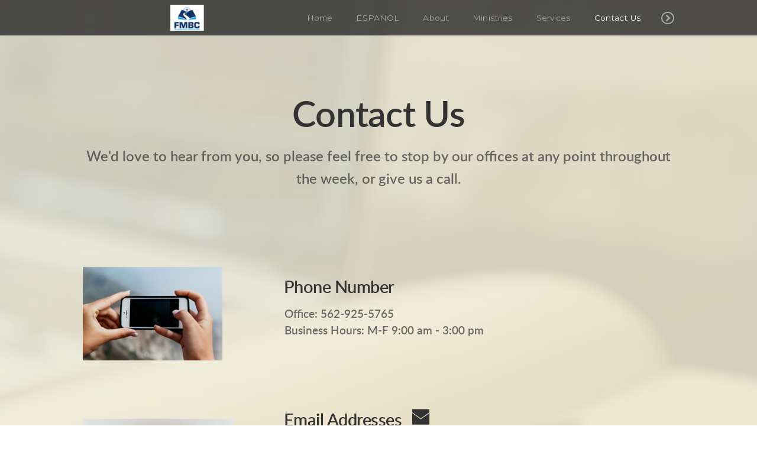

--- FILE ---
content_type: text/html
request_url: https://fmbcbellflower.org/contact-us
body_size: 24331
content:
<!DOCTYPE html>
<!-- tag: 26.0.62 | ref: bad13ae17 -->
<html>
  <head>
    <meta charset="utf-8">
    
    <title>FMBC Bellflower | Contact Us</title>
<meta name="description" content="Contact Us - We&#39;d Love To Hear From You, So Please Feel Free To Stop By Our Offices At Any Point Throughout The Week, Or Give Us A Call." />
<meta property="og:title" content="FMBC Bellflower | Contact Us" />
<meta property="og:description" content="Contact Us - We&#39;d Love To Hear From You, So Please Feel Free To Stop By Our Offices At Any Point Throughout The Week, Or Give Us A Call." />
<meta property="og:type" content="website" />
<meta property="og:url" content="https://fmbcbellflower.org/contact-us" />
<meta property="og:image" content="https://s3.amazonaws.com/media.cloversites.com/27/27a03ce0-5592-4a49-8135-fcb01bf60da1/site-images/e326da58-5326-402b-93a2-6493fb42f97e.png" />
<meta name="twitter:card" content="summary_large_image" />
<meta name="twitter:title" content="FMBC Bellflower | Contact Us" />
<meta name="twitter:description" content="Contact Us - We&#39;d Love To Hear From You, So Please Feel Free To Stop By Our Offices At Any Point Throughout The Week, Or Give Us A Call." />
<meta name="twitter:image" content="https://s3.amazonaws.com/media.cloversites.com/27/27a03ce0-5592-4a49-8135-fcb01bf60da1/site-images/e326da58-5326-402b-93a2-6493fb42f97e.png" />
    <meta name="viewport" content="width=device-width, initial-scale=1.0, maximum-scale=1.0, user-scalable=no" />

    <link rel="shortcut icon" type="image/x-icon" href="/zero.ico">

    <link rel="stylesheet" media="all" href="https://cdn.cloversites.com/production/websites/application-2bcce868e9ecfb6e823536cc735d148692d206c63f81a06c7f037be829b462a9.css" data_turbolinks_track="true" debug="false" />


    <link rel="stylesheet" media="all" href="https://cdn.cloversites.com/production/websites/designs/voyage/base-1b6ed5bcb6d449cd4ea1fbfd4183b682b7e409aca3123030c5aaa4119b2c2356.css" debug="false" />

    <script src="https://cdn.cloversites.com/production/websites/application-73c579df8ac31110f0b4fce5da584fa873208a32a374563cc27afe33fca3c7fc.js" class="clover" data_turbolinks_track="true" debug="false"></script>
    <script src="https://cdn.cloversites.com/production/websites/designs/voyage/base-a029fd623f815eb40b58864bb6a44486c9f5e38ab28eae5ba6820fecb8309c68.js" debug="false" data-turbolinks-track="true" class="clover"></script>

      <script src="https://forms.ministryforms.net/scripts/mb.formbuilder.embed.js"></script>

    <script>
//<![CDATA[

      var __REACT_ON_RAILS_EVENT_HANDLERS_RAN_ONCE__ = true

//]]>
</script>
    



      <link rel="stylesheet" media="screen" href="https://assets.cloversites.com/fonts/picker/lato/latolight.css" class="clover" />
      <link rel="stylesheet" media="screen" href="https://assets.cloversites.com/fonts/picker/lato/latoregular.css" class="clover" />
      <link rel="stylesheet" media="screen" href="https://fonts.googleapis.com/css?family=Montserrat:400,700" class="clover" />

      <style id="color-css">:root{--subpalette1-bg:#f0eed8;--subpalette1-accent:#333;--subpalette1-text:rgba(51,51,51,0.7);--subpalette1-header:#333;--subpalette1-link:#cc5733;--subpalette1-btn:#cc5733;--subpalette1-gal-btn:#fff;--subpalette1-input-border:#cc5733;--subpalette1-input-unselected:#333;--subpalette1-input-selected:#cc5733;--subpalette2-bg:#dddec7;--subpalette2-accent:#333;--subpalette2-text:rgba(51,51,51,0.7);--subpalette2-header:#333;--subpalette2-link:#cc5733;--subpalette2-btn:#cc5733;--subpalette2-gal-btn:#2a2a2a;--subpalette2-input-border:#cc5733;--subpalette2-input-unselected:#333;--subpalette2-input-selected:#cc5733;--subpalette3-bg:#333;--subpalette3-accent:#f0eed8;--subpalette3-text:rgba(255,255,255,0.7);--subpalette3-header:#fff;--subpalette3-link:#cc5733;--subpalette3-btn:#cc5733;--subpalette3-gal-btn:#fff;--subpalette3-input-border:#cc5733;--subpalette3-input-unselected:#fff;--subpalette3-input-selected:#cc5733;--subpalette4-bg:#fff;--subpalette4-accent:#333;--subpalette4-text:rgba(51,51,51,0.7);--subpalette4-header:#333;--subpalette4-link:#cc5733;--subpalette4-btn:#cc5733;--subpalette4-gal-btn:#2a2a2a;--subpalette4-input-border:#cc5733;--subpalette4-input-unselected:#333;--subpalette4-input-selected:#cc5733;--nav-subpalette-bg:#333;--nav-subpalette-text:#fff;--nav-subpalette-accent:#cc5733}.palette .site-section.header{color:#fff}.palette .site-section.header,.palette .site-section.header #more-nav-button ul:before{background-color:rgba(51,51,51,0.85)}.palette .site-section.header #more-nav-button button{color:inherit}.palette .site-section.header .sub-navigation .selected span:before{border-color:#cc5733}.palette .site-section.header .sub-navigation:before{background-color:rgba(51,51,51,0.96)}.palette .mobile-nav-icon span{background-color:#fff}.palette #mobile-navigation .main-navigation,.palette #mobile-navigation .main-navigation>ul>li{background-color:#333}.palette #mobile-navigation .main-navigation>ul>li a{color:#fff}.palette #mobile-navigation .main-navigation>ul>li .sub-navigation{background-color:#2b2b2b}.palette .site-section.subpalette1{background-color:#f0eed8;color:rgba(51,51,51,0.7)}.palette .site-section.subpalette1 .bg-helper .bg-opacity{background-color:#f0eed8}.palette .site-section.subpalette1.bg-fade.bg-fade-down .bg-helper:after{background-color:transparent;background-image:-webkit-linear-gradient(top, rgba(240,238,216,0) 3%,#f0eed8 97%);background-image:linear-gradient(to bottom, rgba(240,238,216,0) 3%,#f0eed8 97%)}.palette .site-section.subpalette1.bg-fade.bg-fade-up .bg-helper:after{background-color:transparent;background-image:-webkit-linear-gradient(top, #f0eed8 3%,rgba(240,238,216,0) 97%);background-image:linear-gradient(to bottom, #f0eed8 3%,rgba(240,238,216,0) 97%)}.palette .site-section.subpalette1.bg-fade.bg-fade-right .bg-helper:after{background-color:transparent;background-image:-webkit-linear-gradient(top, rgba(240,238,216,0) 3%,#f0eed8 97%);background-image:linear-gradient(to right, rgba(240,238,216,0) 3%,#f0eed8 97%)}.palette .site-section.subpalette1.bg-fade.bg-fade-left .bg-helper:after{background-color:transparent;background-image:-webkit-linear-gradient(top, #f0eed8 3%,rgba(240,238,216,0) 97%);background-image:linear-gradient(to right, #f0eed8 3%,rgba(240,238,216,0) 97%)}.palette .site-section.subpalette1 header{color:#333}.palette .site-section.subpalette1 .photo-content:after{border-color:#333}.palette .site-section.subpalette1 a{color:#cc5733}.palette .site-section.subpalette1 a:focus,.palette .site-section.subpalette1 a:hover{color:#dd7f62}.palette .site-section.subpalette1 .sites-button{background-color:#cc5733;color:#fff}.palette .site-section.subpalette1 a:focus .sites-button,.palette .site-section.subpalette1 a:hover .sites-button,.palette .site-section.subpalette1 .sites-button:focus,.palette .site-section.subpalette1 .sites-button:hover{background-color:#d6795c}.palette .site-section.subpalette1.left-media-overlap .group-1,.palette .site-section.subpalette1.right-media-overlap .group-0{color:rgba(51,51,51,0.7)}.palette .site-section.subpalette1.left-media-overlap .group-1 header,.palette .site-section.subpalette1.right-media-overlap .group-0 header{color:#333}.palette .site-section.subpalette1.left-media-overlap .group-1:after,.palette .site-section.subpalette1.right-media-overlap .group-0:after{background-color:rgba(255,255,255,0.96)}.palette .site-section.subpalette1.left-media-overlap .group-1 .sites-button,.palette .site-section.subpalette1.right-media-overlap .group-0 .sites-button{background-color:#cc5733;color:#fff}.palette .site-section.subpalette1.left-media-overlap .group-1 a:focus .sites-button,.palette .site-section.subpalette1.left-media-overlap .group-1 a:hover .sites-button,.palette .site-section.subpalette1.left-media-overlap .group-1 .sites-button:focus,.palette .site-section.subpalette1.left-media-overlap .group-1 .sites-button:hover,.palette .site-section.subpalette1.right-media-overlap .group-0 a:focus .sites-button,.palette .site-section.subpalette1.right-media-overlap .group-0 a:hover .sites-button,.palette .site-section.subpalette1.right-media-overlap .group-0 .sites-button:focus,.palette .site-section.subpalette1.right-media-overlap .group-0 .sites-button:hover{background-color:#d6795c}.palette .site-section.subpalette1 .slick button:before{color:#fff}.palette .site-section.subpalette1.media .media-attachment-popup{background-color:#cacba7;box-shadow:0 0 50px rgba(0,0,0,0.1)}.palette .site-section.subpalette1.media .media-attachment-popup:before{border-top-color:#cacba7}.palette .site-section.subpalette1.media .media-attachment-popup li{border-color:#fff}.palette .site-section.subpalette1.media .media-attachment-popup a{color:#333}.palette .site-section.subpalette1.media .media-attachment-popup a:focus,.palette .site-section.subpalette1.media .media-attachment-popup a:hover{color:#595959}.palette .site-section.subpalette1.media .plyr--audio .plyr__controls,.palette .site-section.subpalette1.media .plyr--audio .plyr__control{background-color:#dddec7;color:#333}.palette .site-section.subpalette1.media .plyr--audio .plyr__menu__container{background-color:#dddec7}.palette .site-section.subpalette1.media .plyr--audio .plyr__menu__container::after{border-top-color:rgba(221,222,199,0.9)}.palette .site-section.subpalette1.media .plyr--audio .plyr__menu__container .plyr__control--forward::after{border-left-color:rgba(51,51,51,0.8)}.palette .site-section.subpalette1.media .media-player{background-color:#dddec7;color:#333;box-shadow:none}.palette .site-section.subpalette1.media .media-player header{color:#333}.palette .site-section.subpalette1.media .media-footer{border-top-color:rgba(51,51,51,0.2)}.palette .site-section.subpalette1.media .media-header div.text-content,.palette .site-section.subpalette1.media .media-footer button,.palette .site-section.subpalette1.media .media-footer .download-button{color:#333}.palette .site-section.subpalette1.media .media-header div.text-content:focus,.palette .site-section.subpalette1.media .media-header div.text-content:hover,.palette .site-section.subpalette1.media .media-footer button:focus,.palette .site-section.subpalette1.media .media-footer button:hover,.palette .site-section.subpalette1.media .media-footer .download-button:focus,.palette .site-section.subpalette1.media .media-footer .download-button:hover{color:#595959}.palette .site-section.subpalette1.media .media-description{color:rgba(51,51,51,0.6)}.palette .site-section.subpalette1.media .media-card.selected:before,.palette .site-section.subpalette1.media .media-card.selected .card-image:before{box-shadow:0 0 0 2px #333}@media (min-width: 768px){.palette .site-section.subpalette1.media .media-card header{color:#333}.palette .site-section.subpalette1.media .media-card.selected:before,.palette .site-section.subpalette1.media .media-card.selected .card-image:before{box-shadow:0 0 0 2px #333}.palette .site-section.subpalette1.media .media-card .card-image,.palette .site-section.subpalette1.media .media-card .card-body{background-color:#dddec7;color:#333}}.palette .site-section.subpalette1.media .media-grid li,.palette .site-section.subpalette1.media .media-list li{border-color:rgba(51,51,51,0.1)}.palette .site-section.subpalette1.media .media-list-container .card-body{background-color:transparent}.palette .site-section.subpalette1 a.event-info-container{color:inherit}.palette .site-section.subpalette1 .event-tile-item,.palette .site-section.subpalette1 .event-calendar-weeks{box-shadow:0 1px 5px rgba(51,51,51,0.5);background-color:#fff}.palette .site-section.subpalette1 .event-gallery-item .event-info-image{box-shadow:0 1px 5px rgba(51,51,51,0.5)}.palette .site-section.subpalette1 .fc-body{box-shadow:0 1px 5px rgba(51,51,51,0.5)}.palette .site-section.subpalette1 .fc-body .fc-day{border-color:rgba(51,51,51,0.25);background-color:#fff}.palette .site-section.subpalette1 a.fc-day-grid-event{background-color:transparent;border-color:transparent;color:rgba(51,51,51,0.7)}.palette .site-section.subpalette1 a.fc-day-grid-event.fc-not-end,.palette .site-section.subpalette1 a.fc-day-grid-event.fc-not-start,.palette .site-section.subpalette1 a.fc-day-grid-event.event-calendar-day-event-long{background-color:#cc5733;color:#fff}.palette .site-section.subpalette1 .event-calendar-list-back{color:#cc5733}.palette .site-section.subpalette1 .event-calendar-list-back:focus,.palette .site-section.subpalette1 .event-calendar-list-back:hover{color:#dd7f62}@media all and (max-width: 768px){.palette .site-section.subpalette1 .event-list-item{background-color:#fff;box-shadow:0 1px 5px rgba(51,51,51,0.5)}.palette .site-section.subpalette1 .fc-day-number.fc-has-events{background-color:#cc5733;color:#fff}}.palette .site-section.subpalette1.event-details img.main-event-thumbnail{box-shadow:0 20px 40px 10px rgba(51,51,51,0.1),0 26px 50px 0 rgba(51,51,51,0.24)}.palette .site-section.subpalette1.event-details .calendar-location svg path{stroke:rgba(51,51,51,0.7)}.palette .site-section.subpalette1.livestream .next_live_stream_title,.palette .site-section.subpalette1.livestream .live_stream_title,.palette .site-section.subpalette1.livestream .desc div{color:rgba(51,51,51,0.7) !important}.palette .site-section.subpalette1.form .section-header i{color:#cc5733;transition:color .2s}.palette .site-section.subpalette1.form .section-header i:focus,.palette .site-section.subpalette1.form .section-header i:hover{color:#dd7f62}.palette .site-section.subpalette1.form .modal .modal-dialog .modal-dialog,.palette .site-section.subpalette1.form .modal-backdrop{background-color:#f0eed8}.palette .site-section.subpalette1.form .modal .modal-dialog{color:rgba(51,51,51,0.7)}.palette .site-section.subpalette1.form .nav-tabs>li>a{color:inherit}.palette .site-section.subpalette1.form .nav-tabs>li>a:focus,.palette .site-section.subpalette1.form .nav-tabs>li>a:hover{color:inherit}.palette .site-section.subpalette1.form .nav-tabs>li:not(.active)>a{opacity:.5}.palette .site-section.subpalette1.form .nav-tabs>li.active>a{border-bottom-color:#333}.palette .site-section.subpalette1.form .form-tabs .no-active-tab .nav-tabs>li.active>a{opacity:.5;border-bottom-color:transparent}.palette .site-section.subpalette1.form .intl-tel-input .country-list{color:#525252}.palette .site-section.subpalette1.form .draggable-file-upload button{color:#cc5733}.palette .site-section.subpalette1.form .draggable-file-upload button:focus,.palette .site-section.subpalette1.form .draggable-file-upload button:hover{color:#dd7f62}.palette .site-section.subpalette1.form .file-progress-bar{background-color:rgba(51,51,51,0.25)}.palette .site-section.subpalette1.form .file-progress{background-color:#cc5733}.palette .site-section.subpalette1.form .modal .modal-dialog .modal-btn:not(.sites-button),.palette .site-section.subpalette1.form .login-actions .btn:not(.sites-button),.palette .site-section.subpalette1.form .btn.mb-action:not(.sites-button),.palette .site-section.subpalette1.form .btn-action .btn:not(.sites-button),.palette .site-section.subpalette1.form .clear-selection{color:#cc5733}.palette .site-section.subpalette1.form .modal .modal-dialog .modal-btn:not(.sites-button):focus,.palette .site-section.subpalette1.form .modal .modal-dialog .modal-btn:not(.sites-button):hover,.palette .site-section.subpalette1.form .login-actions .btn:not(.sites-button):focus,.palette .site-section.subpalette1.form .login-actions .btn:not(.sites-button):hover,.palette .site-section.subpalette1.form .btn.mb-action:not(.sites-button):focus,.palette .site-section.subpalette1.form .btn.mb-action:not(.sites-button):hover,.palette .site-section.subpalette1.form .btn-action .btn:not(.sites-button):focus,.palette .site-section.subpalette1.form .btn-action .btn:not(.sites-button):hover,.palette .site-section.subpalette1.form .clear-selection:focus,.palette .site-section.subpalette1.form .clear-selection:hover{color:#dd7f62}.palette .site-section.subpalette1.form .signup-slot-categories>span.active,.palette .site-section.subpalette1.form .signup-slot-categories .category-selected .more-categories{border-bottom-color:#333}.palette .site-section.subpalette1.form .recurring-selector{border-bottom-color:rgba(204,87,51,0.5)}.palette .site-section.subpalette1.form .recurring-selector>span.active{border-bottom-color:#333}.palette .site-section.subpalette1.form .formbuilder-step .step-index,.palette .site-section.subpalette1.form .formbuilder-step .bottom-vertical-line{background-color:rgba(174,173,158,0.85)}.palette .site-section.subpalette1.form .formbuilder-step .step-index,.palette .site-section.subpalette1.form .step-dropdown-header .step-index{color:#f0eed8}.palette .site-section.subpalette1.form .installments-table .table-header{border-bottom:1px solid #cc5733}.palette .site-section.subpalette1.form .installments-table .table-row .dropdown-toggle{color:inherit}.palette .site-section.subpalette1.form .installments-table .table-row .dropdown>button:focus,.palette .site-section.subpalette1.form .installments-table .table-row .dropdown>button:hover,.palette .site-section.subpalette1.form .installments-table .table-row .dropdown.show>button{background-color:rgba(51,51,51,0.25)}.palette .site-section.subpalette1.form .k-pager-numbers .k-state-selected{background-color:#cc5733;color:#f0eed8}.palette .site-section.subpalette1.form .recurring-selector>span.active{border-bottom-color:#cc5733}.palette .site-section.subpalette1.form .formbuilder-step.active .step-index,.palette .site-section.subpalette1.form .step-dropdown-header .step-index{background-color:#cc5733}.palette .site-section.subpalette1.form .login-dropdown .dropdown-toggle.btn{background-color:#cc5733;color:#f0eed8}.palette .site-section.subpalette1.form .panel-heading,.palette .site-section.subpalette1.form .card-header{background:#cc5733}.palette .site-section.subpalette1.form .panel-heading .accordion-toggle,.palette .site-section.subpalette1.form .card-header{color:#f0eed8}.palette .site-section.subpalette1 .sites-PrayerList__PostDate{opacity:.6}.palette .site-section.subpalette1 .sites-PrayerList__ContactInfoButton{color:currentColor}.palette .site-section.subpalette1 .sites-PrayerList__ContactInfoButton svg{fill:currentColor}.palette .site-section.subpalette1 .sites-PrayerList__Acknowledge svg{fill:rgba(51,51,51,0.7)}.palette .site-section.subpalette1.tabs .tabs-ribbon{background-color:#cc5733}.palette .site-section.subpalette1.tabs .tab-title{background-color:#cc5733;color:#fff}.palette .site-section.subpalette1.tabs .tab-title:focus,.palette .site-section.subpalette1.tabs .tab-title:hover,.palette .site-section.subpalette1.tabs .tab-title[aria-selected="true"]{background-color:#d6795c}.palette .site-section.subpalette1.accordion .accordion-title{background-color:#cc5733;color:#fff}.palette .site-section.subpalette1 #clover-icon{fill:rgba(51,51,51,0.7)}.palette .site-section.subpalette1 .search-select .input-group-btn button{color:inherit}.palette .site-section.subpalette1 .checkbox>.control-label{color:inherit !important;opacity:1 !important}.palette .site-section.subpalette1 .digital-signature-field .click-to-sign,.palette .site-section.subpalette1 .digital-signature-field .sign-style-clicked,.palette .site-section.subpalette1 .digital-signature-field .sigCanvas{border-color:#000;background-color:#fff;color:#000}.palette .site-section.subpalette1 .digital-signature-field .overlay-canvas .fms-pagination-arrow-right,.palette .site-section.subpalette1 .digital-signature-field .overlay-canvas .fms-plus,.palette .site-section.subpalette1 .digital-signature-field .overlay-canvas .fms-cancel{color:#000}.palette .site-section.subpalette1 .iti__arrow{border-top-color:inherit;border-bottom-color:inherit}.palette .site-section.subpalette1 .iti__country-name{color:#525252}.palette .site-section.subpalette1 .has-error .legend,.palette .site-section.subpalette1 .has-error.form-group .control-label,.palette .site-section.subpalette1 .has-error.sites-PrayerForm__SubmissionMessage{color:#fd5b63}.palette .site-section.subpalette1 .has-error.form-group .form-help,.palette .site-section.subpalette1 .has-error.form-group .helper,.palette .site-section.subpalette1 .has-error.checkbox .form-help,.palette .site-section.subpalette1 .has-error.checkbox .helper,.palette .site-section.subpalette1 .has-error.radio .form-help,.palette .site-section.subpalette1 .has-error.radio .helper{color:#fd5b63}.palette .site-section.subpalette1 .pop-over .pop-over-container{background-color:#f0eed8;color:rgba(51,51,51,0.7)}.palette .site-section.subpalette1 .pop-over .pop-over-container .filter-option{transition:color 0.2s, background-color 0.2s}.palette .site-section.subpalette1 .pop-over .pop-over-container .filter-option:hover{background-color:rgba(204,87,51,0.25)}.palette .site-section.subpalette1 .form-group .dropdown-menu,.palette .site-section.subpalette1 .login-details .dropdown-menu{background-color:#f0eed8}.palette .site-section.subpalette1 .form-group .dropdown-menu>li>a,.palette .site-section.subpalette1 .form-group .dropdown-menu>li>a:focus,.palette .site-section.subpalette1 .form-group .dropdown-menu>li>a:hover,.palette .site-section.subpalette1 .login-details .dropdown-menu>li>a,.palette .site-section.subpalette1 .login-details .dropdown-menu>li>a:focus,.palette .site-section.subpalette1 .login-details .dropdown-menu>li>a:hover{color:rgba(51,51,51,0.7)}.palette .site-section.subpalette1 .form-group .dropdown-menu>li>a:focus,.palette .site-section.subpalette1 .form-group .dropdown-menu>li>a:hover,.palette .site-section.subpalette1 .login-details .dropdown-menu>li>a:focus,.palette .site-section.subpalette1 .login-details .dropdown-menu>li>a:hover{background-color:rgba(204,87,51,0.25)}.palette .site-section.subpalette1 .form-group .ui-select-choices,.palette .site-section.subpalette1 .login-details .ui-select-choices{background-color:#f0eed8}.palette .site-section.subpalette1 .form-group .ui-select-choices-row,.palette .site-section.subpalette1 .form-group .ui-select-choices-row:focus,.palette .site-section.subpalette1 .form-group .ui-select-choices-row:hover,.palette .site-section.subpalette1 .login-details .ui-select-choices-row,.palette .site-section.subpalette1 .login-details .ui-select-choices-row:focus,.palette .site-section.subpalette1 .login-details .ui-select-choices-row:hover{color:rgba(51,51,51,0.7)}.palette .site-section.subpalette1 .form-group .ui-select-choices-row:focus,.palette .site-section.subpalette1 .form-group .ui-select-choices-row:hover,.palette .site-section.subpalette1 .login-details .ui-select-choices-row:focus,.palette .site-section.subpalette1 .login-details .ui-select-choices-row:hover{background-color:rgba(204,87,51,0.25)}.palette .site-section.subpalette1 .form-group .ui-select-choices-row.active,.palette .site-section.subpalette1 .login-details .ui-select-choices-row.active{color:#f0eed8;background-color:#cc5733}.palette .site-section.subpalette1 .ss__menu,.palette .site-section.subpalette1 .slot-category-dropdown{background-color:#f0eed8}.palette .site-section.subpalette1 .ss__option--is-focused,.palette .site-section.subpalette1 .slot-category-dropdown>span:hover{background-color:rgba(204,87,51,0.25)}.palette .site-section.subpalette1 .ss__option--is-selected,.palette .site-section.subpalette1 .slot-category-dropdown>span.active{color:#f0eed8;background-color:#cc5733}.palette .site-section.subpalette1 .checkbox .helper,.palette .site-section.subpalette1 .radio .helper{border-color:currentColor}.palette .site-section.subpalette1 .checkbox label:hover .helper,.palette .site-section.subpalette1 .checkbox input:checked ~ .helper,.palette .site-section.subpalette1 .radio label:hover .helper,.palette .site-section.subpalette1 .radio input:checked ~ .helper{border-color:#cc5733}.palette .site-section.subpalette1 .checkbox .helper::before{color:#cc5733}.palette .site-section.subpalette1 .radio .helper::before{background-color:#cc5733}.palette .site-section.subpalette1 .sites-input,.palette .site-section.subpalette1 .sites-input-group-addon{color:#cc5733}.palette .site-section.subpalette1 .sites-input{border-color:#cc5733}.palette .site-section.subpalette1 .sites-input::placeholder{color:rgba(204,87,51,0.5)}.palette .site-section.subpalette1 .radio-btn{border-color:#333}.palette .site-section.subpalette1 .radio-btn .input-group-radio,.palette .site-section.subpalette1 .radio-btn .item-amount{background-color:#333;color:#f0eed8}.palette .site-section.subpalette1 .radio-btn .item-amount.user-amount .form-control{border-color:#f0eed8;color:#f0eed8}.palette .site-section.subpalette1 .radio-btn.item-selected{border-color:#cc5733}.palette .site-section.subpalette1 .radio-btn.item-selected .input-group-radio,.palette .site-section.subpalette1 .radio-btn.item-selected .item-amount{background-color:#cc5733;color:#f0eed8}.palette .site-section.subpalette1 .radio-btn.item-selected .item-amount.user-amount .form-control{border-color:#f0eed8;color:#f0eed8}.palette .site-section.subpalette1 .slots .slot{background-color:#333;border-color:#333;color:#f0eed8}.palette .site-section.subpalette1 .slots .slot.active{background-color:#cc5733;border-color:#cc5733;color:#f0eed8}.palette .site-section.subpalette1 .setup-partial-payment .partial-type-picker{border-color:#cc5733}.palette .site-section.subpalette1 .setup-partial-payment .partial-type-picker span{color:rgba(51,51,51,0.7)}.palette .site-section.subpalette1 .setup-partial-payment .partial-type-picker span.active{background-color:#cc5733;color:#f0eed8}.palette .site-section.subpalette1 .payment-methods .choose-payment-method .payment-method .btn{border-color:rgba(204,87,51,0.25);color:rgba(51,51,51,0.7)}.palette .site-section.subpalette1 .payment-methods .choose-payment-method .payment-method .btn.active{border-color:#cc5733}.palette .site-section.subpalette1 .form-group .control-label{color:#cc5733;opacity:0.4}.palette .site-section.subpalette1 .form-group .radio label.control-label{color:rgba(51,51,51,0.7);opacity:1}.palette .site-section.subpalette1 .form-group .form-control,.palette .site-section.subpalette1 .form-group .dropdown-toggle,.palette .site-section.subpalette1 .form-group .ss__control{border-bottom:1px solid #cc5733}.palette .site-section.subpalette1 .radio-btn,.palette .site-section.subpalette1 .slots .slot{opacity:.7}.palette .site-section.subpalette1 .radio-btn.item-selected,.palette .site-section.subpalette1 .slots .slot.active{opacity:1}.palette .site-section.subpalette1 .has-error .form-control,.palette .site-section.subpalette1 .has-error .dropdown-toggle{border-bottom-color:#fd5b63}.palette .site-section.subpalette1 .pagination a{color:rgba(51,51,51,0.7)}.palette .site-section.subpalette1 .pagination a:before,.palette .site-section.subpalette1 .pagination a:after{border-color:rgba(51,51,51,0.7)}.palette .site-alerts.subpalette1 .site-alert{background-color:#333;color:#fff}.palette .site-alerts.subpalette1 .site-alert .site-alert-dismiss{color:#fff}.palette .site-alerts.subpalette1 .sites-button{background-color:#cc5733;color:#fff}.palette .site-alerts.subpalette1 a:focus .sites-button,.palette .site-alerts.subpalette1 a:hover .sites-button,.palette .site-alerts.subpalette1 .sites-button:focus,.palette .site-alerts.subpalette1 .sites-button:hover{background-color:#d6795c}.palette .site-section.subpalette2{background-color:#dddec7;color:rgba(51,51,51,0.7)}.palette .site-section.subpalette2 .bg-helper .bg-opacity{background-color:#dddec7}.palette .site-section.subpalette2.bg-fade.bg-fade-down .bg-helper:after{background-color:transparent;background-image:-webkit-linear-gradient(top, rgba(221,222,199,0) 3%,#dddec7 97%);background-image:linear-gradient(to bottom, rgba(221,222,199,0) 3%,#dddec7 97%)}.palette .site-section.subpalette2.bg-fade.bg-fade-up .bg-helper:after{background-color:transparent;background-image:-webkit-linear-gradient(top, #dddec7 3%,rgba(221,222,199,0) 97%);background-image:linear-gradient(to bottom, #dddec7 3%,rgba(221,222,199,0) 97%)}.palette .site-section.subpalette2.bg-fade.bg-fade-right .bg-helper:after{background-color:transparent;background-image:-webkit-linear-gradient(top, rgba(221,222,199,0) 3%,#dddec7 97%);background-image:linear-gradient(to right, rgba(221,222,199,0) 3%,#dddec7 97%)}.palette .site-section.subpalette2.bg-fade.bg-fade-left .bg-helper:after{background-color:transparent;background-image:-webkit-linear-gradient(top, #dddec7 3%,rgba(221,222,199,0) 97%);background-image:linear-gradient(to right, #dddec7 3%,rgba(221,222,199,0) 97%)}.palette .site-section.subpalette2 header{color:#333}.palette .site-section.subpalette2 .photo-content:after{border-color:#333}.palette .site-section.subpalette2 a{color:#cc5733}.palette .site-section.subpalette2 a:focus,.palette .site-section.subpalette2 a:hover{color:#dd7f62}.palette .site-section.subpalette2 .sites-button{background-color:#cc5733;color:#fff}.palette .site-section.subpalette2 a:focus .sites-button,.palette .site-section.subpalette2 a:hover .sites-button,.palette .site-section.subpalette2 .sites-button:focus,.palette .site-section.subpalette2 .sites-button:hover{background-color:#d6795c}.palette .site-section.subpalette2.left-media-overlap .group-1,.palette .site-section.subpalette2.right-media-overlap .group-0{color:rgba(51,51,51,0.7)}.palette .site-section.subpalette2.left-media-overlap .group-1 header,.palette .site-section.subpalette2.right-media-overlap .group-0 header{color:#333}.palette .site-section.subpalette2.left-media-overlap .group-1:after,.palette .site-section.subpalette2.right-media-overlap .group-0:after{background-color:rgba(255,255,255,0.96)}.palette .site-section.subpalette2.left-media-overlap .group-1 .sites-button,.palette .site-section.subpalette2.right-media-overlap .group-0 .sites-button{background-color:#cc5733;color:#fff}.palette .site-section.subpalette2.left-media-overlap .group-1 a:focus .sites-button,.palette .site-section.subpalette2.left-media-overlap .group-1 a:hover .sites-button,.palette .site-section.subpalette2.left-media-overlap .group-1 .sites-button:focus,.palette .site-section.subpalette2.left-media-overlap .group-1 .sites-button:hover,.palette .site-section.subpalette2.right-media-overlap .group-0 a:focus .sites-button,.palette .site-section.subpalette2.right-media-overlap .group-0 a:hover .sites-button,.palette .site-section.subpalette2.right-media-overlap .group-0 .sites-button:focus,.palette .site-section.subpalette2.right-media-overlap .group-0 .sites-button:hover{background-color:#d6795c}.palette .site-section.subpalette2 .slick button:before{color:#2a2a2a}.palette .site-section.subpalette2.media .media-attachment-popup{background-color:#e2deb3;box-shadow:0 0 50px rgba(0,0,0,0.1)}.palette .site-section.subpalette2.media .media-attachment-popup:before{border-top-color:#e2deb3}.palette .site-section.subpalette2.media .media-attachment-popup li{border-color:#fff}.palette .site-section.subpalette2.media .media-attachment-popup a{color:#333}.palette .site-section.subpalette2.media .media-attachment-popup a:focus,.palette .site-section.subpalette2.media .media-attachment-popup a:hover{color:#595959}.palette .site-section.subpalette2.media .plyr--audio .plyr__controls,.palette .site-section.subpalette2.media .plyr--audio .plyr__control{background-color:#f0eed8;color:#333}.palette .site-section.subpalette2.media .plyr--audio .plyr__menu__container{background-color:#f0eed8}.palette .site-section.subpalette2.media .plyr--audio .plyr__menu__container::after{border-top-color:rgba(240,238,216,0.9)}.palette .site-section.subpalette2.media .plyr--audio .plyr__menu__container .plyr__control--forward::after{border-left-color:rgba(51,51,51,0.8)}.palette .site-section.subpalette2.media .media-player{background-color:#f0eed8;color:#333;box-shadow:0 0 50px rgba(0,0,0,0.04)}.palette .site-section.subpalette2.media .media-player header{color:#333}.palette .site-section.subpalette2.media .media-footer{border-top-color:rgba(51,51,51,0.2)}.palette .site-section.subpalette2.media .media-header div.text-content,.palette .site-section.subpalette2.media .media-footer button,.palette .site-section.subpalette2.media .media-footer .download-button{color:#333}.palette .site-section.subpalette2.media .media-header div.text-content:focus,.palette .site-section.subpalette2.media .media-header div.text-content:hover,.palette .site-section.subpalette2.media .media-footer button:focus,.palette .site-section.subpalette2.media .media-footer button:hover,.palette .site-section.subpalette2.media .media-footer .download-button:focus,.palette .site-section.subpalette2.media .media-footer .download-button:hover{color:#595959}.palette .site-section.subpalette2.media .media-description{color:rgba(51,51,51,0.6)}.palette .site-section.subpalette2.media .media-card{box-shadow:0 0 30px rgba(0,0,0,0.03)}.palette .site-section.subpalette2.media .media-card.selected:before,.palette .site-section.subpalette2.media .media-card.selected .card-image:before{box-shadow:0 0 0 2px #333}@media (min-width: 768px){.palette .site-section.subpalette2.media .media-card header{color:#333}.palette .site-section.subpalette2.media .media-card.selected:before,.palette .site-section.subpalette2.media .media-card.selected .card-image:before{box-shadow:0 0 0 2px #333}.palette .site-section.subpalette2.media .media-card .card-image,.palette .site-section.subpalette2.media .media-card .card-body{background-color:#f0eed8;color:#333}}.palette .site-section.subpalette2.media .media-grid li,.palette .site-section.subpalette2.media .media-list li{border-color:rgba(51,51,51,0.1)}.palette .site-section.subpalette2.media .media-list-container .card-body{background-color:transparent}.palette .site-section.subpalette2 a.event-info-container{color:inherit}.palette .site-section.subpalette2 .event-tile-item,.palette .site-section.subpalette2 .event-calendar-weeks{box-shadow:0 1px 5px rgba(51,51,51,0.5);background-color:#fff}.palette .site-section.subpalette2 .event-gallery-item .event-info-image{box-shadow:0 1px 5px rgba(51,51,51,0.5)}.palette .site-section.subpalette2 .fc-body{box-shadow:0 1px 5px rgba(51,51,51,0.5)}.palette .site-section.subpalette2 .fc-body .fc-day{border-color:rgba(51,51,51,0.25);background-color:#fff}.palette .site-section.subpalette2 a.fc-day-grid-event{background-color:transparent;border-color:transparent;color:rgba(51,51,51,0.7)}.palette .site-section.subpalette2 a.fc-day-grid-event.fc-not-end,.palette .site-section.subpalette2 a.fc-day-grid-event.fc-not-start,.palette .site-section.subpalette2 a.fc-day-grid-event.event-calendar-day-event-long{background-color:#cc5733;color:#fff}.palette .site-section.subpalette2 .event-calendar-list-back{color:#cc5733}.palette .site-section.subpalette2 .event-calendar-list-back:focus,.palette .site-section.subpalette2 .event-calendar-list-back:hover{color:#dd7f62}@media all and (max-width: 768px){.palette .site-section.subpalette2 .event-list-item{background-color:#fff;box-shadow:0 1px 5px rgba(51,51,51,0.5)}.palette .site-section.subpalette2 .fc-day-number.fc-has-events{background-color:#cc5733;color:#fff}}.palette .site-section.subpalette2.event-details img.main-event-thumbnail{box-shadow:0 20px 40px 10px rgba(51,51,51,0.1),0 26px 50px 0 rgba(51,51,51,0.24)}.palette .site-section.subpalette2.event-details .calendar-location svg path{stroke:rgba(51,51,51,0.7)}.palette .site-section.subpalette2.livestream .next_live_stream_title,.palette .site-section.subpalette2.livestream .live_stream_title,.palette .site-section.subpalette2.livestream .desc div{color:rgba(51,51,51,0.7) !important}.palette .site-section.subpalette2.form .section-header i{color:#cc5733;transition:color .2s}.palette .site-section.subpalette2.form .section-header i:focus,.palette .site-section.subpalette2.form .section-header i:hover{color:#dd7f62}.palette .site-section.subpalette2.form .modal .modal-dialog .modal-dialog,.palette .site-section.subpalette2.form .modal-backdrop{background-color:#dddec7}.palette .site-section.subpalette2.form .modal .modal-dialog{color:rgba(51,51,51,0.7)}.palette .site-section.subpalette2.form .nav-tabs>li>a{color:inherit}.palette .site-section.subpalette2.form .nav-tabs>li>a:focus,.palette .site-section.subpalette2.form .nav-tabs>li>a:hover{color:inherit}.palette .site-section.subpalette2.form .nav-tabs>li:not(.active)>a{opacity:.5}.palette .site-section.subpalette2.form .nav-tabs>li.active>a{border-bottom-color:#333}.palette .site-section.subpalette2.form .form-tabs .no-active-tab .nav-tabs>li.active>a{opacity:.5;border-bottom-color:transparent}.palette .site-section.subpalette2.form .intl-tel-input .country-list{color:#525252}.palette .site-section.subpalette2.form .draggable-file-upload button{color:#cc5733}.palette .site-section.subpalette2.form .draggable-file-upload button:focus,.palette .site-section.subpalette2.form .draggable-file-upload button:hover{color:#dd7f62}.palette .site-section.subpalette2.form .file-progress-bar{background-color:rgba(51,51,51,0.25)}.palette .site-section.subpalette2.form .file-progress{background-color:#cc5733}.palette .site-section.subpalette2.form .modal .modal-dialog .modal-btn:not(.sites-button),.palette .site-section.subpalette2.form .login-actions .btn:not(.sites-button),.palette .site-section.subpalette2.form .btn.mb-action:not(.sites-button),.palette .site-section.subpalette2.form .btn-action .btn:not(.sites-button),.palette .site-section.subpalette2.form .clear-selection{color:#cc5733}.palette .site-section.subpalette2.form .modal .modal-dialog .modal-btn:not(.sites-button):focus,.palette .site-section.subpalette2.form .modal .modal-dialog .modal-btn:not(.sites-button):hover,.palette .site-section.subpalette2.form .login-actions .btn:not(.sites-button):focus,.palette .site-section.subpalette2.form .login-actions .btn:not(.sites-button):hover,.palette .site-section.subpalette2.form .btn.mb-action:not(.sites-button):focus,.palette .site-section.subpalette2.form .btn.mb-action:not(.sites-button):hover,.palette .site-section.subpalette2.form .btn-action .btn:not(.sites-button):focus,.palette .site-section.subpalette2.form .btn-action .btn:not(.sites-button):hover,.palette .site-section.subpalette2.form .clear-selection:focus,.palette .site-section.subpalette2.form .clear-selection:hover{color:#dd7f62}.palette .site-section.subpalette2.form .signup-slot-categories>span.active,.palette .site-section.subpalette2.form .signup-slot-categories .category-selected .more-categories{border-bottom-color:#333}.palette .site-section.subpalette2.form .recurring-selector{border-bottom-color:rgba(204,87,51,0.5)}.palette .site-section.subpalette2.form .recurring-selector>span.active{border-bottom-color:#333}.palette .site-section.subpalette2.form .formbuilder-step .step-index,.palette .site-section.subpalette2.form .formbuilder-step .bottom-vertical-line{background-color:rgba(162,162,147,0.85)}.palette .site-section.subpalette2.form .formbuilder-step .step-index,.palette .site-section.subpalette2.form .step-dropdown-header .step-index{color:#dddec7}.palette .site-section.subpalette2.form .installments-table .table-header{border-bottom:1px solid #cc5733}.palette .site-section.subpalette2.form .installments-table .table-row .dropdown-toggle{color:inherit}.palette .site-section.subpalette2.form .installments-table .table-row .dropdown>button:focus,.palette .site-section.subpalette2.form .installments-table .table-row .dropdown>button:hover,.palette .site-section.subpalette2.form .installments-table .table-row .dropdown.show>button{background-color:rgba(51,51,51,0.25)}.palette .site-section.subpalette2.form .k-pager-numbers .k-state-selected{background-color:#cc5733;color:#dddec7}.palette .site-section.subpalette2.form .recurring-selector>span.active{border-bottom-color:#cc5733}.palette .site-section.subpalette2.form .formbuilder-step.active .step-index,.palette .site-section.subpalette2.form .step-dropdown-header .step-index{background-color:#cc5733}.palette .site-section.subpalette2.form .login-dropdown .dropdown-toggle.btn{background-color:#cc5733;color:#dddec7}.palette .site-section.subpalette2.form .panel-heading,.palette .site-section.subpalette2.form .card-header{background:#cc5733}.palette .site-section.subpalette2.form .panel-heading .accordion-toggle,.palette .site-section.subpalette2.form .card-header{color:#dddec7}.palette .site-section.subpalette2 .sites-PrayerList__PostDate{opacity:.6}.palette .site-section.subpalette2 .sites-PrayerList__ContactInfoButton{color:currentColor}.palette .site-section.subpalette2 .sites-PrayerList__ContactInfoButton svg{fill:currentColor}.palette .site-section.subpalette2 .sites-PrayerList__Acknowledge svg{fill:rgba(51,51,51,0.7)}.palette .site-section.subpalette2.tabs .tabs-ribbon{background-color:#cc5733}.palette .site-section.subpalette2.tabs .tab-title{background-color:#cc5733;color:#fff}.palette .site-section.subpalette2.tabs .tab-title:focus,.palette .site-section.subpalette2.tabs .tab-title:hover,.palette .site-section.subpalette2.tabs .tab-title[aria-selected="true"]{background-color:#d6795c}.palette .site-section.subpalette2.accordion .accordion-title{background-color:#cc5733;color:#fff}.palette .site-section.subpalette2 #clover-icon{fill:rgba(51,51,51,0.7)}.palette .site-section.subpalette2 .search-select .input-group-btn button{color:inherit}.palette .site-section.subpalette2 .checkbox>.control-label{color:inherit !important;opacity:1 !important}.palette .site-section.subpalette2 .digital-signature-field .click-to-sign,.palette .site-section.subpalette2 .digital-signature-field .sign-style-clicked,.palette .site-section.subpalette2 .digital-signature-field .sigCanvas{border-color:#000;background-color:#fff;color:#000}.palette .site-section.subpalette2 .digital-signature-field .overlay-canvas .fms-pagination-arrow-right,.palette .site-section.subpalette2 .digital-signature-field .overlay-canvas .fms-plus,.palette .site-section.subpalette2 .digital-signature-field .overlay-canvas .fms-cancel{color:#000}.palette .site-section.subpalette2 .iti__arrow{border-top-color:inherit;border-bottom-color:inherit}.palette .site-section.subpalette2 .iti__country-name{color:#525252}.palette .site-section.subpalette2 .has-error .legend,.palette .site-section.subpalette2 .has-error.form-group .control-label,.palette .site-section.subpalette2 .has-error.sites-PrayerForm__SubmissionMessage{color:#fd5b63}.palette .site-section.subpalette2 .has-error.form-group .form-help,.palette .site-section.subpalette2 .has-error.form-group .helper,.palette .site-section.subpalette2 .has-error.checkbox .form-help,.palette .site-section.subpalette2 .has-error.checkbox .helper,.palette .site-section.subpalette2 .has-error.radio .form-help,.palette .site-section.subpalette2 .has-error.radio .helper{color:#fd5b63}.palette .site-section.subpalette2 .pop-over .pop-over-container{background-color:#dddec7;color:rgba(51,51,51,0.7)}.palette .site-section.subpalette2 .pop-over .pop-over-container .filter-option{transition:color 0.2s, background-color 0.2s}.palette .site-section.subpalette2 .pop-over .pop-over-container .filter-option:hover{background-color:rgba(204,87,51,0.25)}.palette .site-section.subpalette2 .form-group .dropdown-menu,.palette .site-section.subpalette2 .login-details .dropdown-menu{background-color:#dddec7}.palette .site-section.subpalette2 .form-group .dropdown-menu>li>a,.palette .site-section.subpalette2 .form-group .dropdown-menu>li>a:focus,.palette .site-section.subpalette2 .form-group .dropdown-menu>li>a:hover,.palette .site-section.subpalette2 .login-details .dropdown-menu>li>a,.palette .site-section.subpalette2 .login-details .dropdown-menu>li>a:focus,.palette .site-section.subpalette2 .login-details .dropdown-menu>li>a:hover{color:rgba(51,51,51,0.7)}.palette .site-section.subpalette2 .form-group .dropdown-menu>li>a:focus,.palette .site-section.subpalette2 .form-group .dropdown-menu>li>a:hover,.palette .site-section.subpalette2 .login-details .dropdown-menu>li>a:focus,.palette .site-section.subpalette2 .login-details .dropdown-menu>li>a:hover{background-color:rgba(204,87,51,0.25)}.palette .site-section.subpalette2 .form-group .ui-select-choices,.palette .site-section.subpalette2 .login-details .ui-select-choices{background-color:#dddec7}.palette .site-section.subpalette2 .form-group .ui-select-choices-row,.palette .site-section.subpalette2 .form-group .ui-select-choices-row:focus,.palette .site-section.subpalette2 .form-group .ui-select-choices-row:hover,.palette .site-section.subpalette2 .login-details .ui-select-choices-row,.palette .site-section.subpalette2 .login-details .ui-select-choices-row:focus,.palette .site-section.subpalette2 .login-details .ui-select-choices-row:hover{color:rgba(51,51,51,0.7)}.palette .site-section.subpalette2 .form-group .ui-select-choices-row:focus,.palette .site-section.subpalette2 .form-group .ui-select-choices-row:hover,.palette .site-section.subpalette2 .login-details .ui-select-choices-row:focus,.palette .site-section.subpalette2 .login-details .ui-select-choices-row:hover{background-color:rgba(204,87,51,0.25)}.palette .site-section.subpalette2 .form-group .ui-select-choices-row.active,.palette .site-section.subpalette2 .login-details .ui-select-choices-row.active{color:#dddec7;background-color:#cc5733}.palette .site-section.subpalette2 .ss__menu,.palette .site-section.subpalette2 .slot-category-dropdown{background-color:#dddec7}.palette .site-section.subpalette2 .ss__option--is-focused,.palette .site-section.subpalette2 .slot-category-dropdown>span:hover{background-color:rgba(204,87,51,0.25)}.palette .site-section.subpalette2 .ss__option--is-selected,.palette .site-section.subpalette2 .slot-category-dropdown>span.active{color:#dddec7;background-color:#cc5733}.palette .site-section.subpalette2 .checkbox .helper,.palette .site-section.subpalette2 .radio .helper{border-color:currentColor}.palette .site-section.subpalette2 .checkbox label:hover .helper,.palette .site-section.subpalette2 .checkbox input:checked ~ .helper,.palette .site-section.subpalette2 .radio label:hover .helper,.palette .site-section.subpalette2 .radio input:checked ~ .helper{border-color:#cc5733}.palette .site-section.subpalette2 .checkbox .helper::before{color:#cc5733}.palette .site-section.subpalette2 .radio .helper::before{background-color:#cc5733}.palette .site-section.subpalette2 .sites-input,.palette .site-section.subpalette2 .sites-input-group-addon{color:#cc5733}.palette .site-section.subpalette2 .sites-input{border-color:#cc5733}.palette .site-section.subpalette2 .sites-input::placeholder{color:rgba(204,87,51,0.5)}.palette .site-section.subpalette2 .radio-btn{border-color:#333}.palette .site-section.subpalette2 .radio-btn .input-group-radio,.palette .site-section.subpalette2 .radio-btn .item-amount{background-color:#333;color:#dddec7}.palette .site-section.subpalette2 .radio-btn .item-amount.user-amount .form-control{border-color:#dddec7;color:#dddec7}.palette .site-section.subpalette2 .radio-btn.item-selected{border-color:#cc5733}.palette .site-section.subpalette2 .radio-btn.item-selected .input-group-radio,.palette .site-section.subpalette2 .radio-btn.item-selected .item-amount{background-color:#cc5733;color:#dddec7}.palette .site-section.subpalette2 .radio-btn.item-selected .item-amount.user-amount .form-control{border-color:#dddec7;color:#dddec7}.palette .site-section.subpalette2 .slots .slot{background-color:#333;border-color:#333;color:#dddec7}.palette .site-section.subpalette2 .slots .slot.active{background-color:#cc5733;border-color:#cc5733;color:#dddec7}.palette .site-section.subpalette2 .setup-partial-payment .partial-type-picker{border-color:#cc5733}.palette .site-section.subpalette2 .setup-partial-payment .partial-type-picker span{color:rgba(51,51,51,0.7)}.palette .site-section.subpalette2 .setup-partial-payment .partial-type-picker span.active{background-color:#cc5733;color:#dddec7}.palette .site-section.subpalette2 .payment-methods .choose-payment-method .payment-method .btn{border-color:rgba(204,87,51,0.25);color:rgba(51,51,51,0.7)}.palette .site-section.subpalette2 .payment-methods .choose-payment-method .payment-method .btn.active{border-color:#cc5733}.palette .site-section.subpalette2 .form-group .control-label{color:#cc5733;opacity:0.4}.palette .site-section.subpalette2 .form-group .radio label.control-label{color:rgba(51,51,51,0.7);opacity:1}.palette .site-section.subpalette2 .form-group .form-control,.palette .site-section.subpalette2 .form-group .dropdown-toggle,.palette .site-section.subpalette2 .form-group .ss__control{border-bottom:1px solid #cc5733}.palette .site-section.subpalette2 .radio-btn,.palette .site-section.subpalette2 .slots .slot{opacity:.7}.palette .site-section.subpalette2 .radio-btn.item-selected,.palette .site-section.subpalette2 .slots .slot.active{opacity:1}.palette .site-section.subpalette2 .has-error .form-control,.palette .site-section.subpalette2 .has-error .dropdown-toggle{border-bottom-color:#fd5b63}.palette .site-section.subpalette2 .pagination a{color:rgba(51,51,51,0.7)}.palette .site-section.subpalette2 .pagination a:before,.palette .site-section.subpalette2 .pagination a:after{border-color:rgba(51,51,51,0.7)}.palette .site-alerts.subpalette2 .site-alert{background-color:#333;color:#fff}.palette .site-alerts.subpalette2 .site-alert .site-alert-dismiss{color:#fff}.palette .site-alerts.subpalette2 .sites-button{background-color:#cc5733;color:#fff}.palette .site-alerts.subpalette2 a:focus .sites-button,.palette .site-alerts.subpalette2 a:hover .sites-button,.palette .site-alerts.subpalette2 .sites-button:focus,.palette .site-alerts.subpalette2 .sites-button:hover{background-color:#d6795c}.palette .site-section.subpalette3{background-color:#333;color:rgba(255,255,255,0.7)}.palette .site-section.subpalette3 .bg-helper .bg-opacity{background-color:#333}.palette .site-section.subpalette3.bg-fade.bg-fade-down .bg-helper:after{background-color:transparent;background-image:-webkit-linear-gradient(top, rgba(51,51,51,0) 3%,#333 97%);background-image:linear-gradient(to bottom, rgba(51,51,51,0) 3%,#333 97%)}.palette .site-section.subpalette3.bg-fade.bg-fade-up .bg-helper:after{background-color:transparent;background-image:-webkit-linear-gradient(top, #333 3%,rgba(51,51,51,0) 97%);background-image:linear-gradient(to bottom, #333 3%,rgba(51,51,51,0) 97%)}.palette .site-section.subpalette3.bg-fade.bg-fade-right .bg-helper:after{background-color:transparent;background-image:-webkit-linear-gradient(top, rgba(51,51,51,0) 3%,#333 97%);background-image:linear-gradient(to right, rgba(51,51,51,0) 3%,#333 97%)}.palette .site-section.subpalette3.bg-fade.bg-fade-left .bg-helper:after{background-color:transparent;background-image:-webkit-linear-gradient(top, #333 3%,rgba(51,51,51,0) 97%);background-image:linear-gradient(to right, #333 3%,rgba(51,51,51,0) 97%)}.palette .site-section.subpalette3 header{color:#fff}.palette .site-section.subpalette3 .photo-content:after{border-color:#f0eed8}.palette .site-section.subpalette3 a{color:#cc5733}.palette .site-section.subpalette3 a:focus,.palette .site-section.subpalette3 a:hover{color:#dd7f62}.palette .site-section.subpalette3 .sites-button{background-color:#cc5733;color:#fff}.palette .site-section.subpalette3 a:focus .sites-button,.palette .site-section.subpalette3 a:hover .sites-button,.palette .site-section.subpalette3 .sites-button:focus,.palette .site-section.subpalette3 .sites-button:hover{background-color:#d6795c}.palette .site-section.subpalette3.left-media-overlap .group-1,.palette .site-section.subpalette3.right-media-overlap .group-0{color:rgba(51,51,51,0.7)}.palette .site-section.subpalette3.left-media-overlap .group-1 header,.palette .site-section.subpalette3.right-media-overlap .group-0 header{color:#333}.palette .site-section.subpalette3.left-media-overlap .group-1:after,.palette .site-section.subpalette3.right-media-overlap .group-0:after{background-color:rgba(255,255,255,0.96)}.palette .site-section.subpalette3.left-media-overlap .group-1 .sites-button,.palette .site-section.subpalette3.right-media-overlap .group-0 .sites-button{background-color:#cc5733;color:#fff}.palette .site-section.subpalette3.left-media-overlap .group-1 a:focus .sites-button,.palette .site-section.subpalette3.left-media-overlap .group-1 a:hover .sites-button,.palette .site-section.subpalette3.left-media-overlap .group-1 .sites-button:focus,.palette .site-section.subpalette3.left-media-overlap .group-1 .sites-button:hover,.palette .site-section.subpalette3.right-media-overlap .group-0 a:focus .sites-button,.palette .site-section.subpalette3.right-media-overlap .group-0 a:hover .sites-button,.palette .site-section.subpalette3.right-media-overlap .group-0 .sites-button:focus,.palette .site-section.subpalette3.right-media-overlap .group-0 .sites-button:hover{background-color:#d6795c}.palette .site-section.subpalette3 .slick button:before{color:#fff}.palette .site-section.subpalette3.media .media-attachment-popup{background-color:#cacba7;box-shadow:0 0 50px rgba(0,0,0,0.1)}.palette .site-section.subpalette3.media .media-attachment-popup:before{border-top-color:#cacba7}.palette .site-section.subpalette3.media .media-attachment-popup li{border-color:#fff}.palette .site-section.subpalette3.media .media-attachment-popup a{color:#333}.palette .site-section.subpalette3.media .media-attachment-popup a:focus,.palette .site-section.subpalette3.media .media-attachment-popup a:hover{color:#595959}.palette .site-section.subpalette3.media .plyr--audio .plyr__controls,.palette .site-section.subpalette3.media .plyr--audio .plyr__control{background-color:#dddec7;color:#333}.palette .site-section.subpalette3.media .plyr--audio .plyr__menu__container{background-color:#dddec7}.palette .site-section.subpalette3.media .plyr--audio .plyr__menu__container::after{border-top-color:rgba(221,222,199,0.9)}.palette .site-section.subpalette3.media .plyr--audio .plyr__menu__container .plyr__control--forward::after{border-left-color:rgba(51,51,51,0.8)}.palette .site-section.subpalette3.media .media-player{background-color:#dddec7;color:#333;box-shadow:0 0 50px rgba(0,0,0,0.04)}.palette .site-section.subpalette3.media .media-player header{color:#333}.palette .site-section.subpalette3.media .media-footer{border-top-color:rgba(51,51,51,0.2)}.palette .site-section.subpalette3.media .media-header div.text-content,.palette .site-section.subpalette3.media .media-footer button,.palette .site-section.subpalette3.media .media-footer .download-button{color:#333}.palette .site-section.subpalette3.media .media-header div.text-content:focus,.palette .site-section.subpalette3.media .media-header div.text-content:hover,.palette .site-section.subpalette3.media .media-footer button:focus,.palette .site-section.subpalette3.media .media-footer button:hover,.palette .site-section.subpalette3.media .media-footer .download-button:focus,.palette .site-section.subpalette3.media .media-footer .download-button:hover{color:#595959}.palette .site-section.subpalette3.media .media-description{color:rgba(51,51,51,0.6)}.palette .site-section.subpalette3.media .media-card{box-shadow:0 0 30px rgba(0,0,0,0.03)}.palette .site-section.subpalette3.media .media-card.selected:before,.palette .site-section.subpalette3.media .media-card.selected .card-image:before{box-shadow:0 0 0 2px #fff}@media (min-width: 768px){.palette .site-section.subpalette3.media .media-card header{color:#333}.palette .site-section.subpalette3.media .media-card.selected:before,.palette .site-section.subpalette3.media .media-card.selected .card-image:before{box-shadow:0 0 0 2px #333}.palette .site-section.subpalette3.media .media-card .card-image,.palette .site-section.subpalette3.media .media-card .card-body{background-color:#dddec7;color:#333}}.palette .site-section.subpalette3.media .media-grid li,.palette .site-section.subpalette3.media .media-list li{border-color:rgba(51,51,51,0.1)}.palette .site-section.subpalette3.media .media-list-container .card-body{background-color:transparent}.palette .site-section.subpalette3 a.event-info-container{color:inherit}.palette .site-section.subpalette3 .event-tile-item,.palette .site-section.subpalette3 .event-calendar-weeks{box-shadow:0 1px 5px rgba(255,255,255,0.5);background-color:#2a2a2a}.palette .site-section.subpalette3 .event-gallery-item .event-info-image{box-shadow:0 1px 5px rgba(255,255,255,0.5)}.palette .site-section.subpalette3 .fc-body{box-shadow:0 1px 5px rgba(255,255,255,0.5)}.palette .site-section.subpalette3 .fc-body .fc-day{border-color:rgba(255,255,255,0.25);background-color:#2a2a2a}.palette .site-section.subpalette3 a.fc-day-grid-event{background-color:transparent;border-color:transparent;color:rgba(255,255,255,0.7)}.palette .site-section.subpalette3 a.fc-day-grid-event.fc-not-end,.palette .site-section.subpalette3 a.fc-day-grid-event.fc-not-start,.palette .site-section.subpalette3 a.fc-day-grid-event.event-calendar-day-event-long{background-color:#cc5733;color:#fff}.palette .site-section.subpalette3 .event-calendar-list-back{color:#cc5733}.palette .site-section.subpalette3 .event-calendar-list-back:focus,.palette .site-section.subpalette3 .event-calendar-list-back:hover{color:#dd7f62}@media all and (max-width: 768px){.palette .site-section.subpalette3 .event-list-item{background-color:#2a2a2a;box-shadow:0 1px 5px rgba(255,255,255,0.5)}.palette .site-section.subpalette3 .fc-day-number.fc-has-events{background-color:#cc5733;color:#fff}}.palette .site-section.subpalette3.event-details img.main-event-thumbnail{box-shadow:0 20px 40px 10px rgba(255,255,255,0.1),0 26px 50px 0 rgba(255,255,255,0.24)}.palette .site-section.subpalette3.event-details .calendar-location svg path{stroke:rgba(255,255,255,0.7)}.palette .site-section.subpalette3.livestream .next_live_stream_title,.palette .site-section.subpalette3.livestream .live_stream_title,.palette .site-section.subpalette3.livestream .desc div{color:rgba(255,255,255,0.7) !important}.palette .site-section.subpalette3.form .section-header i{color:#cc5733;transition:color .2s}.palette .site-section.subpalette3.form .section-header i:focus,.palette .site-section.subpalette3.form .section-header i:hover{color:#dd7f62}.palette .site-section.subpalette3.form .modal .modal-dialog .modal-dialog,.palette .site-section.subpalette3.form .modal-backdrop{background-color:#333}.palette .site-section.subpalette3.form .modal .modal-dialog{color:rgba(255,255,255,0.7)}.palette .site-section.subpalette3.form .nav-tabs>li>a{color:inherit}.palette .site-section.subpalette3.form .nav-tabs>li>a:focus,.palette .site-section.subpalette3.form .nav-tabs>li>a:hover{color:inherit}.palette .site-section.subpalette3.form .nav-tabs>li:not(.active)>a{opacity:.5}.palette .site-section.subpalette3.form .nav-tabs>li.active>a{border-bottom-color:#f0eed8}.palette .site-section.subpalette3.form .form-tabs .no-active-tab .nav-tabs>li.active>a{opacity:.5;border-bottom-color:transparent}.palette .site-section.subpalette3.form .intl-tel-input .country-list{color:#525252}.palette .site-section.subpalette3.form .draggable-file-upload button{color:#cc5733}.palette .site-section.subpalette3.form .draggable-file-upload button:focus,.palette .site-section.subpalette3.form .draggable-file-upload button:hover{color:#dd7f62}.palette .site-section.subpalette3.form .file-progress-bar{background-color:rgba(255,255,255,0.25)}.palette .site-section.subpalette3.form .file-progress{background-color:#cc5733}.palette .site-section.subpalette3.form .modal .modal-dialog .modal-btn:not(.sites-button),.palette .site-section.subpalette3.form .login-actions .btn:not(.sites-button),.palette .site-section.subpalette3.form .btn.mb-action:not(.sites-button),.palette .site-section.subpalette3.form .btn-action .btn:not(.sites-button),.palette .site-section.subpalette3.form .clear-selection{color:#cc5733}.palette .site-section.subpalette3.form .modal .modal-dialog .modal-btn:not(.sites-button):focus,.palette .site-section.subpalette3.form .modal .modal-dialog .modal-btn:not(.sites-button):hover,.palette .site-section.subpalette3.form .login-actions .btn:not(.sites-button):focus,.palette .site-section.subpalette3.form .login-actions .btn:not(.sites-button):hover,.palette .site-section.subpalette3.form .btn.mb-action:not(.sites-button):focus,.palette .site-section.subpalette3.form .btn.mb-action:not(.sites-button):hover,.palette .site-section.subpalette3.form .btn-action .btn:not(.sites-button):focus,.palette .site-section.subpalette3.form .btn-action .btn:not(.sites-button):hover,.palette .site-section.subpalette3.form .clear-selection:focus,.palette .site-section.subpalette3.form .clear-selection:hover{color:#dd7f62}.palette .site-section.subpalette3.form .signup-slot-categories>span.active,.palette .site-section.subpalette3.form .signup-slot-categories .category-selected .more-categories{border-bottom-color:#f0eed8}.palette .site-section.subpalette3.form .recurring-selector{border-bottom-color:rgba(204,87,51,0.5)}.palette .site-section.subpalette3.form .recurring-selector>span.active{border-bottom-color:#f0eed8}.palette .site-section.subpalette3.form .formbuilder-step .step-index,.palette .site-section.subpalette3.form .formbuilder-step .bottom-vertical-line{background-color:rgba(122,122,122,0.85)}.palette .site-section.subpalette3.form .formbuilder-step .step-index,.palette .site-section.subpalette3.form .step-dropdown-header .step-index{color:#333}.palette .site-section.subpalette3.form .installments-table .table-header{border-bottom:1px solid #cc5733}.palette .site-section.subpalette3.form .installments-table .table-row .dropdown-toggle{color:inherit}.palette .site-section.subpalette3.form .installments-table .table-row .dropdown>button:focus,.palette .site-section.subpalette3.form .installments-table .table-row .dropdown>button:hover,.palette .site-section.subpalette3.form .installments-table .table-row .dropdown.show>button{background-color:rgba(255,255,255,0.25)}.palette .site-section.subpalette3.form .k-pager-numbers .k-state-selected{background-color:#cc5733;color:#333}.palette .site-section.subpalette3.form .recurring-selector>span.active{border-bottom-color:#cc5733}.palette .site-section.subpalette3.form .formbuilder-step.active .step-index,.palette .site-section.subpalette3.form .step-dropdown-header .step-index{background-color:#cc5733}.palette .site-section.subpalette3.form .login-dropdown .dropdown-toggle.btn{background-color:#cc5733;color:#333}.palette .site-section.subpalette3.form .panel-heading,.palette .site-section.subpalette3.form .card-header{background:#cc5733}.palette .site-section.subpalette3.form .panel-heading .accordion-toggle,.palette .site-section.subpalette3.form .card-header{color:#333}.palette .site-section.subpalette3 .sites-PrayerList__PostDate{opacity:.6}.palette .site-section.subpalette3 .sites-PrayerList__ContactInfoButton{color:currentColor}.palette .site-section.subpalette3 .sites-PrayerList__ContactInfoButton svg{fill:currentColor}.palette .site-section.subpalette3 .sites-PrayerList__Acknowledge svg{fill:rgba(255,255,255,0.7)}.palette .site-section.subpalette3.tabs .tabs-ribbon{background-color:#cc5733}.palette .site-section.subpalette3.tabs .tab-title{background-color:#cc5733;color:#fff}.palette .site-section.subpalette3.tabs .tab-title:focus,.palette .site-section.subpalette3.tabs .tab-title:hover,.palette .site-section.subpalette3.tabs .tab-title[aria-selected="true"]{background-color:#d6795c}.palette .site-section.subpalette3.accordion .accordion-title{background-color:#cc5733;color:#fff}.palette .site-section.subpalette3 #clover-icon{fill:rgba(255,255,255,0.7)}.palette .site-section.subpalette3 .search-select .input-group-btn button{color:inherit}.palette .site-section.subpalette3 .checkbox>.control-label{color:inherit !important;opacity:1 !important}.palette .site-section.subpalette3 .digital-signature-field .click-to-sign,.palette .site-section.subpalette3 .digital-signature-field .sign-style-clicked,.palette .site-section.subpalette3 .digital-signature-field .sigCanvas{border-color:#000;background-color:#fff;color:#000}.palette .site-section.subpalette3 .digital-signature-field .overlay-canvas .fms-pagination-arrow-right,.palette .site-section.subpalette3 .digital-signature-field .overlay-canvas .fms-plus,.palette .site-section.subpalette3 .digital-signature-field .overlay-canvas .fms-cancel{color:#000}.palette .site-section.subpalette3 .iti__arrow{border-top-color:inherit;border-bottom-color:inherit}.palette .site-section.subpalette3 .iti__country-name{color:#525252}.palette .site-section.subpalette3 .has-error .legend,.palette .site-section.subpalette3 .has-error.form-group .control-label,.palette .site-section.subpalette3 .has-error.sites-PrayerForm__SubmissionMessage{color:#fd5b63}.palette .site-section.subpalette3 .has-error.form-group .form-help,.palette .site-section.subpalette3 .has-error.form-group .helper,.palette .site-section.subpalette3 .has-error.checkbox .form-help,.palette .site-section.subpalette3 .has-error.checkbox .helper,.palette .site-section.subpalette3 .has-error.radio .form-help,.palette .site-section.subpalette3 .has-error.radio .helper{color:#fd5b63}.palette .site-section.subpalette3 .pop-over .pop-over-container{background-color:#333;color:rgba(255,255,255,0.7)}.palette .site-section.subpalette3 .pop-over .pop-over-container .filter-option{transition:color 0.2s, background-color 0.2s}.palette .site-section.subpalette3 .pop-over .pop-over-container .filter-option:hover{background-color:rgba(204,87,51,0.25)}.palette .site-section.subpalette3 .form-group .dropdown-menu,.palette .site-section.subpalette3 .login-details .dropdown-menu{background-color:#333}.palette .site-section.subpalette3 .form-group .dropdown-menu>li>a,.palette .site-section.subpalette3 .form-group .dropdown-menu>li>a:focus,.palette .site-section.subpalette3 .form-group .dropdown-menu>li>a:hover,.palette .site-section.subpalette3 .login-details .dropdown-menu>li>a,.palette .site-section.subpalette3 .login-details .dropdown-menu>li>a:focus,.palette .site-section.subpalette3 .login-details .dropdown-menu>li>a:hover{color:rgba(255,255,255,0.7)}.palette .site-section.subpalette3 .form-group .dropdown-menu>li>a:focus,.palette .site-section.subpalette3 .form-group .dropdown-menu>li>a:hover,.palette .site-section.subpalette3 .login-details .dropdown-menu>li>a:focus,.palette .site-section.subpalette3 .login-details .dropdown-menu>li>a:hover{background-color:rgba(204,87,51,0.25)}.palette .site-section.subpalette3 .form-group .ui-select-choices,.palette .site-section.subpalette3 .login-details .ui-select-choices{background-color:#333}.palette .site-section.subpalette3 .form-group .ui-select-choices-row,.palette .site-section.subpalette3 .form-group .ui-select-choices-row:focus,.palette .site-section.subpalette3 .form-group .ui-select-choices-row:hover,.palette .site-section.subpalette3 .login-details .ui-select-choices-row,.palette .site-section.subpalette3 .login-details .ui-select-choices-row:focus,.palette .site-section.subpalette3 .login-details .ui-select-choices-row:hover{color:rgba(255,255,255,0.7)}.palette .site-section.subpalette3 .form-group .ui-select-choices-row:focus,.palette .site-section.subpalette3 .form-group .ui-select-choices-row:hover,.palette .site-section.subpalette3 .login-details .ui-select-choices-row:focus,.palette .site-section.subpalette3 .login-details .ui-select-choices-row:hover{background-color:rgba(204,87,51,0.25)}.palette .site-section.subpalette3 .form-group .ui-select-choices-row.active,.palette .site-section.subpalette3 .login-details .ui-select-choices-row.active{color:#333;background-color:#cc5733}.palette .site-section.subpalette3 .ss__menu,.palette .site-section.subpalette3 .slot-category-dropdown{background-color:#333}.palette .site-section.subpalette3 .ss__option--is-focused,.palette .site-section.subpalette3 .slot-category-dropdown>span:hover{background-color:rgba(204,87,51,0.25)}.palette .site-section.subpalette3 .ss__option--is-selected,.palette .site-section.subpalette3 .slot-category-dropdown>span.active{color:#333;background-color:#cc5733}.palette .site-section.subpalette3 .checkbox .helper,.palette .site-section.subpalette3 .radio .helper{border-color:currentColor}.palette .site-section.subpalette3 .checkbox label:hover .helper,.palette .site-section.subpalette3 .checkbox input:checked ~ .helper,.palette .site-section.subpalette3 .radio label:hover .helper,.palette .site-section.subpalette3 .radio input:checked ~ .helper{border-color:#cc5733}.palette .site-section.subpalette3 .checkbox .helper::before{color:#cc5733}.palette .site-section.subpalette3 .radio .helper::before{background-color:#cc5733}.palette .site-section.subpalette3 .sites-input,.palette .site-section.subpalette3 .sites-input-group-addon{color:#cc5733}.palette .site-section.subpalette3 .sites-input{border-color:#cc5733}.palette .site-section.subpalette3 .sites-input::placeholder{color:rgba(204,87,51,0.5)}.palette .site-section.subpalette3 .radio-btn{border-color:#fff}.palette .site-section.subpalette3 .radio-btn .input-group-radio,.palette .site-section.subpalette3 .radio-btn .item-amount{background-color:#fff;color:#333}.palette .site-section.subpalette3 .radio-btn .item-amount.user-amount .form-control{border-color:#333;color:#333}.palette .site-section.subpalette3 .radio-btn.item-selected{border-color:#cc5733}.palette .site-section.subpalette3 .radio-btn.item-selected .input-group-radio,.palette .site-section.subpalette3 .radio-btn.item-selected .item-amount{background-color:#cc5733;color:#333}.palette .site-section.subpalette3 .radio-btn.item-selected .item-amount.user-amount .form-control{border-color:#333;color:#333}.palette .site-section.subpalette3 .slots .slot{background-color:#fff;border-color:#fff;color:#333}.palette .site-section.subpalette3 .slots .slot.active{background-color:#cc5733;border-color:#cc5733;color:#333}.palette .site-section.subpalette3 .setup-partial-payment .partial-type-picker{border-color:#cc5733}.palette .site-section.subpalette3 .setup-partial-payment .partial-type-picker span{color:rgba(255,255,255,0.7)}.palette .site-section.subpalette3 .setup-partial-payment .partial-type-picker span.active{background-color:#cc5733;color:#333}.palette .site-section.subpalette3 .payment-methods .choose-payment-method .payment-method .btn{border-color:rgba(204,87,51,0.25);color:rgba(255,255,255,0.7)}.palette .site-section.subpalette3 .payment-methods .choose-payment-method .payment-method .btn.active{border-color:#cc5733}.palette .site-section.subpalette3 .form-group .control-label{color:#cc5733;opacity:0.4}.palette .site-section.subpalette3 .form-group .radio label.control-label{color:rgba(255,255,255,0.7);opacity:1}.palette .site-section.subpalette3 .form-group .form-control,.palette .site-section.subpalette3 .form-group .dropdown-toggle,.palette .site-section.subpalette3 .form-group .ss__control{border-bottom:1px solid #cc5733}.palette .site-section.subpalette3 .radio-btn,.palette .site-section.subpalette3 .slots .slot{opacity:.7}.palette .site-section.subpalette3 .radio-btn.item-selected,.palette .site-section.subpalette3 .slots .slot.active{opacity:1}.palette .site-section.subpalette3 .has-error .form-control,.palette .site-section.subpalette3 .has-error .dropdown-toggle{border-bottom-color:#fd5b63}.palette .site-section.subpalette3 .pagination a{color:rgba(255,255,255,0.7)}.palette .site-section.subpalette3 .pagination a:before,.palette .site-section.subpalette3 .pagination a:after{border-color:rgba(255,255,255,0.7)}.palette .site-alerts.subpalette3 .site-alert{background-color:#f0eed8;color:#2a2a2a}.palette .site-alerts.subpalette3 .site-alert .site-alert-dismiss{color:#2a2a2a}.palette .site-alerts.subpalette3 .sites-button{background-color:#cc5733;color:#fff}.palette .site-alerts.subpalette3 a:focus .sites-button,.palette .site-alerts.subpalette3 a:hover .sites-button,.palette .site-alerts.subpalette3 .sites-button:focus,.palette .site-alerts.subpalette3 .sites-button:hover{background-color:#d6795c}.palette .site-section.subpalette4{background-color:#fff;color:rgba(51,51,51,0.7)}.palette .site-section.subpalette4 .bg-helper .bg-opacity{background-color:#fff}.palette .site-section.subpalette4.bg-fade.bg-fade-down .bg-helper:after{background-color:transparent;background-image:-webkit-linear-gradient(top, rgba(255,255,255,0) 3%,#fff 97%);background-image:linear-gradient(to bottom, rgba(255,255,255,0) 3%,#fff 97%)}.palette .site-section.subpalette4.bg-fade.bg-fade-up .bg-helper:after{background-color:transparent;background-image:-webkit-linear-gradient(top, #fff 3%,rgba(255,255,255,0) 97%);background-image:linear-gradient(to bottom, #fff 3%,rgba(255,255,255,0) 97%)}.palette .site-section.subpalette4.bg-fade.bg-fade-right .bg-helper:after{background-color:transparent;background-image:-webkit-linear-gradient(top, rgba(255,255,255,0) 3%,#fff 97%);background-image:linear-gradient(to right, rgba(255,255,255,0) 3%,#fff 97%)}.palette .site-section.subpalette4.bg-fade.bg-fade-left .bg-helper:after{background-color:transparent;background-image:-webkit-linear-gradient(top, #fff 3%,rgba(255,255,255,0) 97%);background-image:linear-gradient(to right, #fff 3%,rgba(255,255,255,0) 97%)}.palette .site-section.subpalette4 header{color:#333}.palette .site-section.subpalette4 .photo-content:after{border-color:#333}.palette .site-section.subpalette4 a{color:#cc5733}.palette .site-section.subpalette4 a:focus,.palette .site-section.subpalette4 a:hover{color:#dd7f62}.palette .site-section.subpalette4 .sites-button{background-color:#cc5733;color:#fff}.palette .site-section.subpalette4 a:focus .sites-button,.palette .site-section.subpalette4 a:hover .sites-button,.palette .site-section.subpalette4 .sites-button:focus,.palette .site-section.subpalette4 .sites-button:hover{background-color:#d6795c}.palette .site-section.subpalette4.left-media-overlap .group-1,.palette .site-section.subpalette4.right-media-overlap .group-0{color:rgba(51,51,51,0.7)}.palette .site-section.subpalette4.left-media-overlap .group-1 header,.palette .site-section.subpalette4.right-media-overlap .group-0 header{color:#333}.palette .site-section.subpalette4.left-media-overlap .group-1:after,.palette .site-section.subpalette4.right-media-overlap .group-0:after{background-color:rgba(255,255,255,0.96)}.palette .site-section.subpalette4.left-media-overlap .group-1 .sites-button,.palette .site-section.subpalette4.right-media-overlap .group-0 .sites-button{background-color:#cc5733;color:#fff}.palette .site-section.subpalette4.left-media-overlap .group-1 a:focus .sites-button,.palette .site-section.subpalette4.left-media-overlap .group-1 a:hover .sites-button,.palette .site-section.subpalette4.left-media-overlap .group-1 .sites-button:focus,.palette .site-section.subpalette4.left-media-overlap .group-1 .sites-button:hover,.palette .site-section.subpalette4.right-media-overlap .group-0 a:focus .sites-button,.palette .site-section.subpalette4.right-media-overlap .group-0 a:hover .sites-button,.palette .site-section.subpalette4.right-media-overlap .group-0 .sites-button:focus,.palette .site-section.subpalette4.right-media-overlap .group-0 .sites-button:hover{background-color:#d6795c}.palette .site-section.subpalette4 .slick button:before{color:#2a2a2a}.palette .site-section.subpalette4.media .media-attachment-popup{background-color:#e2deb3;box-shadow:0 0 50px rgba(0,0,0,0.1)}.palette .site-section.subpalette4.media .media-attachment-popup:before{border-top-color:#e2deb3}.palette .site-section.subpalette4.media .media-attachment-popup li{border-color:#fff}.palette .site-section.subpalette4.media .media-attachment-popup a{color:#333}.palette .site-section.subpalette4.media .media-attachment-popup a:focus,.palette .site-section.subpalette4.media .media-attachment-popup a:hover{color:#595959}.palette .site-section.subpalette4.media .plyr--audio .plyr__controls,.palette .site-section.subpalette4.media .plyr--audio .plyr__control{background-color:#f0eed8;color:#333}.palette .site-section.subpalette4.media .plyr--audio .plyr__menu__container{background-color:#f0eed8}.palette .site-section.subpalette4.media .plyr--audio .plyr__menu__container::after{border-top-color:rgba(240,238,216,0.9)}.palette .site-section.subpalette4.media .plyr--audio .plyr__menu__container .plyr__control--forward::after{border-left-color:rgba(51,51,51,0.8)}.palette .site-section.subpalette4.media .media-player{background-color:#f0eed8;color:#333;box-shadow:none}.palette .site-section.subpalette4.media .media-player header{color:#333}.palette .site-section.subpalette4.media .media-footer{border-top-color:rgba(51,51,51,0.2)}.palette .site-section.subpalette4.media .media-header div.text-content,.palette .site-section.subpalette4.media .media-footer button,.palette .site-section.subpalette4.media .media-footer .download-button{color:#333}.palette .site-section.subpalette4.media .media-header div.text-content:focus,.palette .site-section.subpalette4.media .media-header div.text-content:hover,.palette .site-section.subpalette4.media .media-footer button:focus,.palette .site-section.subpalette4.media .media-footer button:hover,.palette .site-section.subpalette4.media .media-footer .download-button:focus,.palette .site-section.subpalette4.media .media-footer .download-button:hover{color:#595959}.palette .site-section.subpalette4.media .media-description{color:rgba(51,51,51,0.6)}.palette .site-section.subpalette4.media .media-card.selected:before,.palette .site-section.subpalette4.media .media-card.selected .card-image:before{box-shadow:0 0 0 2px #333}@media (min-width: 768px){.palette .site-section.subpalette4.media .media-card header{color:#333}.palette .site-section.subpalette4.media .media-card.selected:before,.palette .site-section.subpalette4.media .media-card.selected .card-image:before{box-shadow:0 0 0 2px #333}.palette .site-section.subpalette4.media .media-card .card-image,.palette .site-section.subpalette4.media .media-card .card-body{background-color:#f0eed8;color:#333}}.palette .site-section.subpalette4.media .media-grid li,.palette .site-section.subpalette4.media .media-list li{border-color:rgba(51,51,51,0.1)}.palette .site-section.subpalette4.media .media-list-container .card-body{background-color:transparent}.palette .site-section.subpalette4 a.event-info-container{color:inherit}.palette .site-section.subpalette4 .event-tile-item,.palette .site-section.subpalette4 .event-calendar-weeks{box-shadow:0 1px 5px rgba(51,51,51,0.5);background-color:#fff}.palette .site-section.subpalette4 .event-gallery-item .event-info-image{box-shadow:0 1px 5px rgba(51,51,51,0.5)}.palette .site-section.subpalette4 .fc-body{box-shadow:0 1px 5px rgba(51,51,51,0.5)}.palette .site-section.subpalette4 .fc-body .fc-day{border-color:rgba(51,51,51,0.25);background-color:#fff}.palette .site-section.subpalette4 a.fc-day-grid-event{background-color:transparent;border-color:transparent;color:rgba(51,51,51,0.7)}.palette .site-section.subpalette4 a.fc-day-grid-event.fc-not-end,.palette .site-section.subpalette4 a.fc-day-grid-event.fc-not-start,.palette .site-section.subpalette4 a.fc-day-grid-event.event-calendar-day-event-long{background-color:#cc5733;color:#fff}.palette .site-section.subpalette4 .event-calendar-list-back{color:#cc5733}.palette .site-section.subpalette4 .event-calendar-list-back:focus,.palette .site-section.subpalette4 .event-calendar-list-back:hover{color:#dd7f62}@media all and (max-width: 768px){.palette .site-section.subpalette4 .event-list-item{background-color:#fff;box-shadow:0 1px 5px rgba(51,51,51,0.5)}.palette .site-section.subpalette4 .fc-day-number.fc-has-events{background-color:#cc5733;color:#fff}}.palette .site-section.subpalette4.event-details img.main-event-thumbnail{box-shadow:0 20px 40px 10px rgba(51,51,51,0.1),0 26px 50px 0 rgba(51,51,51,0.24)}.palette .site-section.subpalette4.event-details .calendar-location svg path{stroke:rgba(51,51,51,0.7)}.palette .site-section.subpalette4.livestream .next_live_stream_title,.palette .site-section.subpalette4.livestream .live_stream_title,.palette .site-section.subpalette4.livestream .desc div{color:rgba(51,51,51,0.7) !important}.palette .site-section.subpalette4.form .section-header i{color:#cc5733;transition:color .2s}.palette .site-section.subpalette4.form .section-header i:focus,.palette .site-section.subpalette4.form .section-header i:hover{color:#dd7f62}.palette .site-section.subpalette4.form .modal .modal-dialog .modal-dialog,.palette .site-section.subpalette4.form .modal-backdrop{background-color:#fff}.palette .site-section.subpalette4.form .modal .modal-dialog{color:rgba(51,51,51,0.7)}.palette .site-section.subpalette4.form .nav-tabs>li>a{color:inherit}.palette .site-section.subpalette4.form .nav-tabs>li>a:focus,.palette .site-section.subpalette4.form .nav-tabs>li>a:hover{color:inherit}.palette .site-section.subpalette4.form .nav-tabs>li:not(.active)>a{opacity:.5}.palette .site-section.subpalette4.form .nav-tabs>li.active>a{border-bottom-color:#333}.palette .site-section.subpalette4.form .form-tabs .no-active-tab .nav-tabs>li.active>a{opacity:.5;border-bottom-color:transparent}.palette .site-section.subpalette4.form .intl-tel-input .country-list{color:#525252}.palette .site-section.subpalette4.form .draggable-file-upload button{color:#cc5733}.palette .site-section.subpalette4.form .draggable-file-upload button:focus,.palette .site-section.subpalette4.form .draggable-file-upload button:hover{color:#dd7f62}.palette .site-section.subpalette4.form .file-progress-bar{background-color:rgba(51,51,51,0.25)}.palette .site-section.subpalette4.form .file-progress{background-color:#cc5733}.palette .site-section.subpalette4.form .modal .modal-dialog .modal-btn:not(.sites-button),.palette .site-section.subpalette4.form .login-actions .btn:not(.sites-button),.palette .site-section.subpalette4.form .btn.mb-action:not(.sites-button),.palette .site-section.subpalette4.form .btn-action .btn:not(.sites-button),.palette .site-section.subpalette4.form .clear-selection{color:#cc5733}.palette .site-section.subpalette4.form .modal .modal-dialog .modal-btn:not(.sites-button):focus,.palette .site-section.subpalette4.form .modal .modal-dialog .modal-btn:not(.sites-button):hover,.palette .site-section.subpalette4.form .login-actions .btn:not(.sites-button):focus,.palette .site-section.subpalette4.form .login-actions .btn:not(.sites-button):hover,.palette .site-section.subpalette4.form .btn.mb-action:not(.sites-button):focus,.palette .site-section.subpalette4.form .btn.mb-action:not(.sites-button):hover,.palette .site-section.subpalette4.form .btn-action .btn:not(.sites-button):focus,.palette .site-section.subpalette4.form .btn-action .btn:not(.sites-button):hover,.palette .site-section.subpalette4.form .clear-selection:focus,.palette .site-section.subpalette4.form .clear-selection:hover{color:#dd7f62}.palette .site-section.subpalette4.form .signup-slot-categories>span.active,.palette .site-section.subpalette4.form .signup-slot-categories .category-selected .more-categories{border-bottom-color:#333}.palette .site-section.subpalette4.form .recurring-selector{border-bottom-color:rgba(204,87,51,0.5)}.palette .site-section.subpalette4.form .recurring-selector>span.active{border-bottom-color:#333}.palette .site-section.subpalette4.form .formbuilder-step .step-index,.palette .site-section.subpalette4.form .formbuilder-step .bottom-vertical-line{background-color:rgba(184,184,184,0.85)}.palette .site-section.subpalette4.form .formbuilder-step .step-index,.palette .site-section.subpalette4.form .step-dropdown-header .step-index{color:#fff}.palette .site-section.subpalette4.form .installments-table .table-header{border-bottom:1px solid #cc5733}.palette .site-section.subpalette4.form .installments-table .table-row .dropdown-toggle{color:inherit}.palette .site-section.subpalette4.form .installments-table .table-row .dropdown>button:focus,.palette .site-section.subpalette4.form .installments-table .table-row .dropdown>button:hover,.palette .site-section.subpalette4.form .installments-table .table-row .dropdown.show>button{background-color:rgba(51,51,51,0.25)}.palette .site-section.subpalette4.form .k-pager-numbers .k-state-selected{background-color:#cc5733;color:#fff}.palette .site-section.subpalette4.form .recurring-selector>span.active{border-bottom-color:#cc5733}.palette .site-section.subpalette4.form .formbuilder-step.active .step-index,.palette .site-section.subpalette4.form .step-dropdown-header .step-index{background-color:#cc5733}.palette .site-section.subpalette4.form .login-dropdown .dropdown-toggle.btn{background-color:#cc5733;color:#fff}.palette .site-section.subpalette4.form .panel-heading,.palette .site-section.subpalette4.form .card-header{background:#cc5733}.palette .site-section.subpalette4.form .panel-heading .accordion-toggle,.palette .site-section.subpalette4.form .card-header{color:#fff}.palette .site-section.subpalette4 .sites-PrayerList__PostDate{opacity:.6}.palette .site-section.subpalette4 .sites-PrayerList__ContactInfoButton{color:currentColor}.palette .site-section.subpalette4 .sites-PrayerList__ContactInfoButton svg{fill:currentColor}.palette .site-section.subpalette4 .sites-PrayerList__Acknowledge svg{fill:rgba(51,51,51,0.7)}.palette .site-section.subpalette4.tabs .tabs-ribbon{background-color:#cc5733}.palette .site-section.subpalette4.tabs .tab-title{background-color:#cc5733;color:#fff}.palette .site-section.subpalette4.tabs .tab-title:focus,.palette .site-section.subpalette4.tabs .tab-title:hover,.palette .site-section.subpalette4.tabs .tab-title[aria-selected="true"]{background-color:#d6795c}.palette .site-section.subpalette4.accordion .accordion-title{background-color:#cc5733;color:#fff}.palette .site-section.subpalette4 #clover-icon{fill:rgba(51,51,51,0.7)}.palette .site-section.subpalette4 .search-select .input-group-btn button{color:inherit}.palette .site-section.subpalette4 .checkbox>.control-label{color:inherit !important;opacity:1 !important}.palette .site-section.subpalette4 .digital-signature-field .click-to-sign,.palette .site-section.subpalette4 .digital-signature-field .sign-style-clicked,.palette .site-section.subpalette4 .digital-signature-field .sigCanvas{border-color:#000;background-color:#fff;color:#000}.palette .site-section.subpalette4 .digital-signature-field .overlay-canvas .fms-pagination-arrow-right,.palette .site-section.subpalette4 .digital-signature-field .overlay-canvas .fms-plus,.palette .site-section.subpalette4 .digital-signature-field .overlay-canvas .fms-cancel{color:#000}.palette .site-section.subpalette4 .iti__arrow{border-top-color:inherit;border-bottom-color:inherit}.palette .site-section.subpalette4 .iti__country-name{color:#525252}.palette .site-section.subpalette4 .has-error .legend,.palette .site-section.subpalette4 .has-error.form-group .control-label,.palette .site-section.subpalette4 .has-error.sites-PrayerForm__SubmissionMessage{color:#fd5b63}.palette .site-section.subpalette4 .has-error.form-group .form-help,.palette .site-section.subpalette4 .has-error.form-group .helper,.palette .site-section.subpalette4 .has-error.checkbox .form-help,.palette .site-section.subpalette4 .has-error.checkbox .helper,.palette .site-section.subpalette4 .has-error.radio .form-help,.palette .site-section.subpalette4 .has-error.radio .helper{color:#fd5b63}.palette .site-section.subpalette4 .pop-over .pop-over-container{background-color:#fff;color:rgba(51,51,51,0.7)}.palette .site-section.subpalette4 .pop-over .pop-over-container .filter-option{transition:color 0.2s, background-color 0.2s}.palette .site-section.subpalette4 .pop-over .pop-over-container .filter-option:hover{background-color:rgba(204,87,51,0.25)}.palette .site-section.subpalette4 .form-group .dropdown-menu,.palette .site-section.subpalette4 .login-details .dropdown-menu{background-color:#fff}.palette .site-section.subpalette4 .form-group .dropdown-menu>li>a,.palette .site-section.subpalette4 .form-group .dropdown-menu>li>a:focus,.palette .site-section.subpalette4 .form-group .dropdown-menu>li>a:hover,.palette .site-section.subpalette4 .login-details .dropdown-menu>li>a,.palette .site-section.subpalette4 .login-details .dropdown-menu>li>a:focus,.palette .site-section.subpalette4 .login-details .dropdown-menu>li>a:hover{color:rgba(51,51,51,0.7)}.palette .site-section.subpalette4 .form-group .dropdown-menu>li>a:focus,.palette .site-section.subpalette4 .form-group .dropdown-menu>li>a:hover,.palette .site-section.subpalette4 .login-details .dropdown-menu>li>a:focus,.palette .site-section.subpalette4 .login-details .dropdown-menu>li>a:hover{background-color:rgba(204,87,51,0.25)}.palette .site-section.subpalette4 .form-group .ui-select-choices,.palette .site-section.subpalette4 .login-details .ui-select-choices{background-color:#fff}.palette .site-section.subpalette4 .form-group .ui-select-choices-row,.palette .site-section.subpalette4 .form-group .ui-select-choices-row:focus,.palette .site-section.subpalette4 .form-group .ui-select-choices-row:hover,.palette .site-section.subpalette4 .login-details .ui-select-choices-row,.palette .site-section.subpalette4 .login-details .ui-select-choices-row:focus,.palette .site-section.subpalette4 .login-details .ui-select-choices-row:hover{color:rgba(51,51,51,0.7)}.palette .site-section.subpalette4 .form-group .ui-select-choices-row:focus,.palette .site-section.subpalette4 .form-group .ui-select-choices-row:hover,.palette .site-section.subpalette4 .login-details .ui-select-choices-row:focus,.palette .site-section.subpalette4 .login-details .ui-select-choices-row:hover{background-color:rgba(204,87,51,0.25)}.palette .site-section.subpalette4 .form-group .ui-select-choices-row.active,.palette .site-section.subpalette4 .login-details .ui-select-choices-row.active{color:#fff;background-color:#cc5733}.palette .site-section.subpalette4 .ss__menu,.palette .site-section.subpalette4 .slot-category-dropdown{background-color:#fff}.palette .site-section.subpalette4 .ss__option--is-focused,.palette .site-section.subpalette4 .slot-category-dropdown>span:hover{background-color:rgba(204,87,51,0.25)}.palette .site-section.subpalette4 .ss__option--is-selected,.palette .site-section.subpalette4 .slot-category-dropdown>span.active{color:#fff;background-color:#cc5733}.palette .site-section.subpalette4 .checkbox .helper,.palette .site-section.subpalette4 .radio .helper{border-color:currentColor}.palette .site-section.subpalette4 .checkbox label:hover .helper,.palette .site-section.subpalette4 .checkbox input:checked ~ .helper,.palette .site-section.subpalette4 .radio label:hover .helper,.palette .site-section.subpalette4 .radio input:checked ~ .helper{border-color:#cc5733}.palette .site-section.subpalette4 .checkbox .helper::before{color:#cc5733}.palette .site-section.subpalette4 .radio .helper::before{background-color:#cc5733}.palette .site-section.subpalette4 .sites-input,.palette .site-section.subpalette4 .sites-input-group-addon{color:#cc5733}.palette .site-section.subpalette4 .sites-input{border-color:#cc5733}.palette .site-section.subpalette4 .sites-input::placeholder{color:rgba(204,87,51,0.5)}.palette .site-section.subpalette4 .radio-btn{border-color:#333}.palette .site-section.subpalette4 .radio-btn .input-group-radio,.palette .site-section.subpalette4 .radio-btn .item-amount{background-color:#333;color:#fff}.palette .site-section.subpalette4 .radio-btn .item-amount.user-amount .form-control{border-color:#fff;color:#fff}.palette .site-section.subpalette4 .radio-btn.item-selected{border-color:#cc5733}.palette .site-section.subpalette4 .radio-btn.item-selected .input-group-radio,.palette .site-section.subpalette4 .radio-btn.item-selected .item-amount{background-color:#cc5733;color:#fff}.palette .site-section.subpalette4 .radio-btn.item-selected .item-amount.user-amount .form-control{border-color:#fff;color:#fff}.palette .site-section.subpalette4 .slots .slot{background-color:#333;border-color:#333;color:#fff}.palette .site-section.subpalette4 .slots .slot.active{background-color:#cc5733;border-color:#cc5733;color:#fff}.palette .site-section.subpalette4 .setup-partial-payment .partial-type-picker{border-color:#cc5733}.palette .site-section.subpalette4 .setup-partial-payment .partial-type-picker span{color:rgba(51,51,51,0.7)}.palette .site-section.subpalette4 .setup-partial-payment .partial-type-picker span.active{background-color:#cc5733;color:#fff}.palette .site-section.subpalette4 .payment-methods .choose-payment-method .payment-method .btn{border-color:rgba(204,87,51,0.25);color:rgba(51,51,51,0.7)}.palette .site-section.subpalette4 .payment-methods .choose-payment-method .payment-method .btn.active{border-color:#cc5733}.palette .site-section.subpalette4 .form-group .control-label{color:#cc5733;opacity:0.4}.palette .site-section.subpalette4 .form-group .radio label.control-label{color:rgba(51,51,51,0.7);opacity:1}.palette .site-section.subpalette4 .form-group .form-control,.palette .site-section.subpalette4 .form-group .dropdown-toggle,.palette .site-section.subpalette4 .form-group .ss__control{border-bottom:1px solid #cc5733}.palette .site-section.subpalette4 .radio-btn,.palette .site-section.subpalette4 .slots .slot{opacity:.7}.palette .site-section.subpalette4 .radio-btn.item-selected,.palette .site-section.subpalette4 .slots .slot.active{opacity:1}.palette .site-section.subpalette4 .has-error .form-control,.palette .site-section.subpalette4 .has-error .dropdown-toggle{border-bottom-color:#fd5b63}.palette .site-section.subpalette4 .pagination a{color:rgba(51,51,51,0.7)}.palette .site-section.subpalette4 .pagination a:before,.palette .site-section.subpalette4 .pagination a:after{border-color:rgba(51,51,51,0.7)}.palette .site-alerts.subpalette4 .site-alert{background-color:#333;color:#fff}.palette .site-alerts.subpalette4 .site-alert .site-alert-dismiss{color:#fff}.palette .site-alerts.subpalette4 .sites-button{background-color:#cc5733;color:#fff}.palette .site-alerts.subpalette4 a:focus .sites-button,.palette .site-alerts.subpalette4 a:hover .sites-button,.palette .site-alerts.subpalette4 .sites-button:focus,.palette .site-alerts.subpalette4 .sites-button:hover{background-color:#d6795c}.palette .parallax-slider.subpalette1{background-color:#f0eed8}.palette .parallax-slider.subpalette1 .bg-helper .bg-opacity{background-color:#f0eed8}.palette .parallax-slider.subpalette1.bg-fade.bg-fade-down .bg-helper:after{background-color:transparent;background-image:-webkit-linear-gradient(top, rgba(240,238,216,0) 3%,#f0eed8 97%);background-image:linear-gradient(to bottom, rgba(240,238,216,0) 3%,#f0eed8 97%)}.palette .parallax-slider.subpalette1.bg-fade.bg-fade-up .bg-helper:after{background-color:transparent;background-image:-webkit-linear-gradient(top, #f0eed8 3%,rgba(240,238,216,0) 97%);background-image:linear-gradient(to bottom, #f0eed8 3%,rgba(240,238,216,0) 97%)}.palette .parallax-slider.subpalette1.bg-fade.bg-fade-right .bg-helper:after{background-color:transparent;background-image:-webkit-linear-gradient(top, rgba(240,238,216,0) 3%,#f0eed8 97%);background-image:linear-gradient(to right, rgba(240,238,216,0) 3%,#f0eed8 97%)}.palette .parallax-slider.subpalette1.bg-fade.bg-fade-left .bg-helper:after{background-color:transparent;background-image:-webkit-linear-gradient(top, #f0eed8 3%,rgba(240,238,216,0) 97%);background-image:linear-gradient(to right, #f0eed8 3%,rgba(240,238,216,0) 97%)}.palette .parallax-slider.subpalette2{background-color:#dddec7}.palette .parallax-slider.subpalette2 .bg-helper .bg-opacity{background-color:#dddec7}.palette .parallax-slider.subpalette2.bg-fade.bg-fade-down .bg-helper:after{background-color:transparent;background-image:-webkit-linear-gradient(top, rgba(221,222,199,0) 3%,#dddec7 97%);background-image:linear-gradient(to bottom, rgba(221,222,199,0) 3%,#dddec7 97%)}.palette .parallax-slider.subpalette2.bg-fade.bg-fade-up .bg-helper:after{background-color:transparent;background-image:-webkit-linear-gradient(top, #dddec7 3%,rgba(221,222,199,0) 97%);background-image:linear-gradient(to bottom, #dddec7 3%,rgba(221,222,199,0) 97%)}.palette .parallax-slider.subpalette2.bg-fade.bg-fade-right .bg-helper:after{background-color:transparent;background-image:-webkit-linear-gradient(top, rgba(221,222,199,0) 3%,#dddec7 97%);background-image:linear-gradient(to right, rgba(221,222,199,0) 3%,#dddec7 97%)}.palette .parallax-slider.subpalette2.bg-fade.bg-fade-left .bg-helper:after{background-color:transparent;background-image:-webkit-linear-gradient(top, #dddec7 3%,rgba(221,222,199,0) 97%);background-image:linear-gradient(to right, #dddec7 3%,rgba(221,222,199,0) 97%)}.palette .parallax-slider.subpalette3{background-color:#333}.palette .parallax-slider.subpalette3 .bg-helper .bg-opacity{background-color:#333}.palette .parallax-slider.subpalette3.bg-fade.bg-fade-down .bg-helper:after{background-color:transparent;background-image:-webkit-linear-gradient(top, rgba(51,51,51,0) 3%,#333 97%);background-image:linear-gradient(to bottom, rgba(51,51,51,0) 3%,#333 97%)}.palette .parallax-slider.subpalette3.bg-fade.bg-fade-up .bg-helper:after{background-color:transparent;background-image:-webkit-linear-gradient(top, #333 3%,rgba(51,51,51,0) 97%);background-image:linear-gradient(to bottom, #333 3%,rgba(51,51,51,0) 97%)}.palette .parallax-slider.subpalette3.bg-fade.bg-fade-right .bg-helper:after{background-color:transparent;background-image:-webkit-linear-gradient(top, rgba(51,51,51,0) 3%,#333 97%);background-image:linear-gradient(to right, rgba(51,51,51,0) 3%,#333 97%)}.palette .parallax-slider.subpalette3.bg-fade.bg-fade-left .bg-helper:after{background-color:transparent;background-image:-webkit-linear-gradient(top, #333 3%,rgba(51,51,51,0) 97%);background-image:linear-gradient(to right, #333 3%,rgba(51,51,51,0) 97%)}.palette .parallax-slider.subpalette4{background-color:#fff}.palette .parallax-slider.subpalette4 .bg-helper .bg-opacity{background-color:#fff}.palette .parallax-slider.subpalette4.bg-fade.bg-fade-down .bg-helper:after{background-color:transparent;background-image:-webkit-linear-gradient(top, rgba(255,255,255,0) 3%,#fff 97%);background-image:linear-gradient(to bottom, rgba(255,255,255,0) 3%,#fff 97%)}.palette .parallax-slider.subpalette4.bg-fade.bg-fade-up .bg-helper:after{background-color:transparent;background-image:-webkit-linear-gradient(top, #fff 3%,rgba(255,255,255,0) 97%);background-image:linear-gradient(to bottom, #fff 3%,rgba(255,255,255,0) 97%)}.palette .parallax-slider.subpalette4.bg-fade.bg-fade-right .bg-helper:after{background-color:transparent;background-image:-webkit-linear-gradient(top, rgba(255,255,255,0) 3%,#fff 97%);background-image:linear-gradient(to right, rgba(255,255,255,0) 3%,#fff 97%)}.palette .parallax-slider.subpalette4.bg-fade.bg-fade-left .bg-helper:after{background-color:transparent;background-image:-webkit-linear-gradient(top, #fff 3%,rgba(255,255,255,0) 97%);background-image:linear-gradient(to right, #fff 3%,rgba(255,255,255,0) 97%)}html.turbolinks-progress-bar::before{background-color:#cc5733 !important}body.footer-subpalette1:not(.greenhouse),body.footer-subpalette1.greenhouse #wrapper{background-color:#f0eed8}body.footer-subpalette2:not(.greenhouse),body.footer-subpalette2.greenhouse #wrapper{background-color:#dddec7}body.footer-subpalette3:not(.greenhouse),body.footer-subpalette3.greenhouse #wrapper{background-color:#333}body.footer-subpalette4:not(.greenhouse),body.footer-subpalette4.greenhouse #wrapper{background-color:#fff}
</style>

      <style id="font-css">.font-buttons,.site-section.text .sites-button,.site-section.text .media-footer button,.site-section.text .media-footer .download-button,.site-section.list .sites-button,.site-section.list .media-footer button,.site-section.list .media-footer .download-button,.site-section.gallery .sites-button,.site-section.gallery .media-footer button,.site-section.gallery .media-footer .download-button,.site-section.footer .sites-button,.site-section.footer .media-footer button,.site-section.footer .media-footer .download-button,.site-section.donation .sites-button,.site-section.donation .media-footer button,.site-section.donation .media-footer .download-button,.site-section.media .sites-button,.site-section.media .media-footer button,.site-section.media .media-footer .download-button,.site-section.events .sites-button,.site-section.events .media-footer button,.site-section.events .media-footer .download-button,.site-section.event-details .sites-button,.site-section.event-details .media-footer button,.site-section.event-details .media-footer .download-button,.site-section.form .sites-button,.site-section.form .media-footer button,.site-section.form .media-footer .download-button,.site-section.small-groups .sites-button,.site-section.small-groups .media-footer button,.site-section.small-groups .media-footer .download-button,.site-section.livestream .sites-button,.site-section.livestream .media-footer button,.site-section.livestream .media-footer .download-button,.site-section.prayer .sites-button,.site-section.prayer .media-footer button,.site-section.prayer .media-footer .download-button,.site-section.tabs .sites-button,.site-section.tabs .media-footer button,.site-section.tabs .media-footer .download-button,.site-section.accordion .sites-button,.site-section.accordion .media-footer button,.site-section.accordion .media-footer .download-button,.site-section.form .nav-tabs,.site-section.form .radio-btn .item-amount,.site-section.form .setup-partial-payment .partial-type-picker,.site-section.form .payment-methods .choose-payment-method .payment-method .btn,.site-section.form .signup-slot-categories,.site-section.form .slots .slot,.site-section.form .recurring-selector,.site-section.form .login-container .back,.pagination,.site-alerts-show-more,.sites-PrayerList__ContactInfoButton,input,textarea,select,.dropdown-toggle,.dropdown-menu,.ui-select-toggle,.ss__control,.ss__menu,.pop-over{font-family:Lato, 'Lato Light', sans-serif;font-size:1.1em;font-weight:600;font-style:normal;letter-spacing:-0.01em;text-transform:uppercase}.font-buttons-important{font-family:Lato, 'Lato Light', sans-serif !important;font-size:1.1em !important;font-weight:600 !important;font-style:normal !important;letter-spacing:-0.01em !important;text-transform:uppercase !important}.font-main_text,.site-section.text div.text-content,.site-section.list div.text-content,.site-section.gallery div.text-content,.site-section.footer div.text-content,.site-section.donation div.text-content,.site-section.media div.text-content,.site-section.events div.text-content,.site-section.event-details div.text-content,.site-section.form div.text-content,.site-section.small-groups div.text-content,.site-section.livestream div.text-content,.site-section.prayer div.text-content,.site-section.tabs div.text-content,.site-section.accordion div.text-content,.site-section.events .events-loading-container,.site-section.events .events-no-events,.site-section.event-details .event-name,.site-section.event-details .event-date,.site-section.form .custom-form-description,.site-section.form .formbuilder-field p,.site-section.form .submission-result,.site-section.form .checkbox,.site-section.form .radio:not(.radio-btn-container),.site-section.form .radio label.control-label,.site-section.form .help-block,.site-section.form .fb-alert,.site-section.form .file-upload-template,.site-section.form .draggable-file-upload,.site-section.form .file-upload-in-progress,.site-section.form .file-upload-complete,.site-section.form .formbuilder-step,.site-section.form .step-dropdown-header,.site-section.form .login-container .help-text-top,.site-section.form .login-container .error-msg,.site-section.form .login-actions,.site-section.form .modal-dialog p,.site-section.form .view-signup-slots .signups,.site-section.form .setup-partial-payment p,.site-section.form [data-qa="fb-payment-summary"],.site-section.form .discount-applied,.site-section.form .discount-amount,.site-section.form .register-tab p,.site-section.form .forgot-password-link,.site-section.form .register-link,.site-section.form .my-account-tabs p,.site-section.form [component="'RecurringTab'"] .further-info,.site-section.form [component="'RecurringTab'"] p,.site-section.form .installments-table,.site-section.form .giving-history .further-info,.site-section.form .giving-history-top-bar p,.site-section.form .giving-history-grid,.site-section.form .total-giving,.site-section.form [component="'PaymentMethodsTab'"] .further-info,.site-section.form .checkbox>.control-label,.site-section.form .radio-btn .item-name,.site-section.form .panel,.site-section.form .accordion,.site-section.form .edit-payment-method,.site-section.form .account-info-data,.site-alert-description,.clover-ui-Popover,.sites-PrayerForm__SubmissionMessage,.sites-PrayerList__PostDate,.sites-PrayerList__PersonName,.sites-PrayerList__AcknowledgmentCount,.site-section .event-info-text,.site-section .event-frame-showing-events,.site-section .event-calendar{font-family:Lato, 'Lato Light', sans-serif;font-size:.94em;font-weight:300;font-style:normal;letter-spacing:0em;text-transform:none}.font-main_text-important,.fms-tooltip,.site-section.livestream .next_live_stream_title,.site-section.livestream .live_stream_title,.site-section.livestream .desc div{font-family:Lato, 'Lato Light', sans-serif !important;font-size:.94em !important;font-weight:300 !important;font-style:normal !important;letter-spacing:0em !important;text-transform:none !important}.font-sub_headers,.site-section.text header.secondary-title,.site-section.list header.secondary-title,.site-section.gallery header.secondary-title,.site-section.footer header.secondary-title,.site-section.donation header.secondary-title,.site-section.media header.secondary-title,.site-section.events header.secondary-title,.site-section.event-details header.secondary-title,.site-section.form header.secondary-title,.site-section.small-groups header.secondary-title,.site-section.livestream header.secondary-title,.site-section.prayer header.secondary-title,.site-section.tabs header.secondary-title,.site-section.accordion header.secondary-title,.site-section.text label.control-label,.site-section.text .control-label>label,.site-section.list label.control-label,.site-section.list .control-label>label,.site-section.gallery label.control-label,.site-section.gallery .control-label>label,.site-section.footer label.control-label,.site-section.footer .control-label>label,.site-section.donation label.control-label,.site-section.donation .control-label>label,.site-section.media label.control-label,.site-section.media .control-label>label,.site-section.events label.control-label,.site-section.events .control-label>label,.site-section.event-details label.control-label,.site-section.event-details .control-label>label,.site-section.form label.control-label,.site-section.form .control-label>label,.site-section.small-groups label.control-label,.site-section.small-groups .control-label>label,.site-section.livestream label.control-label,.site-section.livestream .control-label>label,.site-section.prayer label.control-label,.site-section.prayer .control-label>label,.site-section.tabs label.control-label,.site-section.tabs .control-label>label,.site-section.accordion label.control-label,.site-section.accordion .control-label>label,.site-section.list li header,.site-section.tabs .tabs-ribbons,.site-section.tabs .tab-title,.site-section.accordion .accordion-title{font-family:Lato, 'Lato Light', sans-serif;font-size:1.5em;font-weight:300;font-style:normal;letter-spacing:-0.02em;text-transform:none}.font-sub_headers-important{font-family:Lato, 'Lato Light', sans-serif !important;font-size:1.5em !important;font-weight:300 !important;font-style:normal !important;letter-spacing:-0.02em !important;text-transform:none !important}.font-headers,.site-section.text header,.site-section.list header,.site-section.gallery header,.site-section.footer header,.site-section.donation header,.site-section.media header,.site-section.events header,.site-section.event-details header,.site-section.form header,.site-section.small-groups header,.site-section.livestream header,.site-section.prayer header,.site-section.tabs header,.site-section.accordion header,.site-section.events .event-calendar-header,.site-section.form .form-header h2,.site-section.form h3.section-header,.site-section.form h3.modal-title,.site-section.form .section-header h3,.site-section.form .paymentDetailsFields h3,.site-section.form .make-recurring-modal h3,.site-section.form .view-signup-slots .signups-titles,.site-section.form .register-tab h3,.site-section.form .my-account-tabs h3,.site-section.form .recurring-tab h3,.site-section.form [component="'InstallmentsTab'"] h3,.site-section.form .submission-result div[ng-bind-html="submissionResult.message"] b,.site-alert-title{font-family:Lato, 'Lato Light', sans-serif;font-size:2.02em;font-weight:300;font-style:normal;letter-spacing:-0.02em;text-transform:none}.font-headers-important{font-family:Lato, 'Lato Light', sans-serif !important;font-size:2.02em !important;font-weight:300 !important;font-style:normal !important;letter-spacing:-0.02em !important;text-transform:none !important}.font-sub_nav,.sub-navigation a,#mobile-navigation .sub-navigation a{font-family:Lato, 'Lato Regular', sans-serif;font-size:.86em;font-weight:400;font-style:italic;letter-spacing:0em;text-transform:uppercase}.font-sub_nav-important{font-family:Lato, 'Lato Regular', sans-serif !important;font-size:.86em !important;font-weight:400 !important;font-style:italic !important;letter-spacing:0em !important;text-transform:uppercase !important}.font-main_nav,.main-navigation>ul>li>a,.main-navigation>#more-nav-region button,.main-navigation>#more-nav-region ul a,#mobile-navigation a{font-family:Montserrat, sans-serif;font-size:.86em;font-weight:400;font-style:normal;letter-spacing:0.01em;text-transform:none}.font-main_nav-important{font-family:Montserrat, sans-serif !important;font-size:.86em !important;font-weight:400 !important;font-style:normal !important;letter-spacing:0.01em !important;text-transform:none !important}div.text-content div,div.text-content ul,div.text-content ol,div.text-content li,div.text-content p,div.text-content h1,div.text-content h2,div.text-content h3,div.text-content h4,div.text-content h5,div.text-content h6,div.text-content dd,div.text-content dl,div.text-content dt,div.text-content td{line-height:1.3em}div.text-content span,div.text-content a,div.text-content b,div.text-content i,div.text-content u,div.text-content font,div.text-content strong,div.text-content em,div.text-content label,div.text-content input,div.text-content textarea,div.text-content select{line-height:1.1em}header.text-content div,header.text-content ul,header.text-content ol,header.text-content li,header.text-content p,header.text-content h1,header.text-content h2,header.text-content h3,header.text-content h4,header.text-content h5,header.text-content h6,header.text-content dd,header.text-content dl,header.text-content dt,header.text-content td{line-height:1.2em}.sites-button{line-height:1.2em}.site-section.text label.control-label .help-text-top::after,.site-section.text .control-label>label .help-text-top::after,.site-section.list label.control-label .help-text-top::after,.site-section.list .control-label>label .help-text-top::after,.site-section.gallery label.control-label .help-text-top::after,.site-section.gallery .control-label>label .help-text-top::after,.site-section.footer label.control-label .help-text-top::after,.site-section.footer .control-label>label .help-text-top::after,.site-section.donation label.control-label .help-text-top::after,.site-section.donation .control-label>label .help-text-top::after,.site-section.media label.control-label .help-text-top::after,.site-section.media .control-label>label .help-text-top::after,.site-section.events label.control-label .help-text-top::after,.site-section.events .control-label>label .help-text-top::after,.site-section.event-details label.control-label .help-text-top::after,.site-section.event-details .control-label>label .help-text-top::after,.site-section.form label.control-label .help-text-top::after,.site-section.form .control-label>label .help-text-top::after,.site-section.small-groups label.control-label .help-text-top::after,.site-section.small-groups .control-label>label .help-text-top::after,.site-section.livestream label.control-label .help-text-top::after,.site-section.livestream .control-label>label .help-text-top::after,.site-section.prayer label.control-label .help-text-top::after,.site-section.prayer .control-label>label .help-text-top::after,.site-section.tabs label.control-label .help-text-top::after,.site-section.tabs .control-label>label .help-text-top::after,.site-section.accordion label.control-label .help-text-top::after,.site-section.accordion .control-label>label .help-text-top::after{font-size:1.2rem}.site-section.text input,.site-section.text textarea,.site-section.list input,.site-section.list textarea,.site-section.gallery input,.site-section.gallery textarea,.site-section.footer input,.site-section.footer textarea,.site-section.donation input,.site-section.donation textarea,.site-section.media input,.site-section.media textarea,.site-section.events input,.site-section.events textarea,.site-section.event-details input,.site-section.event-details textarea,.site-section.form input,.site-section.form textarea,.site-section.small-groups input,.site-section.small-groups textarea,.site-section.livestream input,.site-section.livestream textarea,.site-section.prayer input,.site-section.prayer textarea,.site-section.tabs input,.site-section.tabs textarea,.site-section.accordion input,.site-section.accordion textarea{text-transform:none}.site-section.media .media-attachment-popup{text-transform:uppercase}.site-section.media .media-footer button,.site-section.media .media-footer .download-button{font-size:1em;text-transform:uppercase}.site-section.event-details header.text-content{font-size:2.25em}.site-section.event-details .event-name,.site-section.event-details .event-date{font-size:1em;line-height:1.6}.site-section.event-details .event-name{font-weight:800}.site-section.form .help-text-top{font-size:0}.site-section.form .login-container .help-text-top{font-size:inherit}.site-section.form .vertical-tabs .nav-tabs{font-size:1em}@media all and (max-width: 768px){.site-section.form .vertical-tabs .nav-tabs>li .nav-link{font-size:0}.site-section.form .vertical-tabs .nav-tabs>li .nav-link::before{font-size:1rem}}.site-section.form h3.section-header i,.site-section.form h3.section-header a[role="button"],.site-section.form .section-header h3 i,.site-section.form .section-header h3 a[role="button"]{font-size:.75em;margin-left:.25em}.site-section.form h3.section-header .help-text-top::after{font-size:1.616rem}.site-section.form .submission-result div[ng-bind-html="submissionResult.message"] b{font-size:1.616em}.site-section.form .modal h3.modal-title,.site-section.form .modal h3.section-header{font-size:2.02em}.site-section.form .my-account-tabs h3,.site-section.form .recurring-tab h3{font-size:2.02em}.site-section.form .view-signup-slots .signups-titles{font-size:1.616em}@media (max-width: 576px){.site-section.form .view-signup-slots .modal-title .remaining{font-size:1.616rem}}.site-section.form .font-picker-dropdown .ss__control,.site-section.form .font-picker-dropdown .ss__option{text-transform:none}.site-section.form .checkbox>.control-label{font-size:inherit}.site-section.form .radio label.control-label{font-size:inherit}.site-section.form .radio-btn .item-amount{font-size:28px}.site-section.form .input-calendar .icon-wrapper{font-style:normal;font-weight:normal}.site-section.form .setup-partial-payment .partial-type-picker{font-size:18px;line-height:18px}@media all and (max-width: 500px){.site-section.form .setup-partial-payment .partial-type-picker{font-size:15px;line-height:15px}}.site-section.form .payment-methods .choose-payment-method .payment-method .btn{font-size:1em;line-height:1em}.site-section.form .custom-form-description ul,.site-section.form .custom-form-description ol{margin-top:1em;margin-bottom:1em;padding-left:40px}.site-section.form .call-out-text{text-transform:uppercase}.site-section.form .formbuilder-step .form-group,.site-section.form .formbuilder-step .step-index,.site-section.form .step-dropdown-header .step-index{font-size:16px}.site-section.form .formbuilder-step.active .form-group,.site-section.form .formbuilder-step .step-index,.site-section.form .step-dropdown-header .step-index{font-weight:bold}.site-section.form .step-summary-container .step-summary{font-size:12px}.site-section.form .step-summary-container .step-name{font-size:16px;font-weight:bold}.site-section.form .step-dropdown-header>i,.site-section.form .mobile-step-dropdown>i{font-size:32px}.site-section.form .panel .panel-heading,.site-section.form .panel .list-title{font-weight:bold}.site-section.form .accordion .card-header,.site-section.form .accordion .list-title{font-weight:bold}.site-section.form .edit-payment-method{font-weight:bold}.site-section.form .accordion-payment-method,.site-section.form .edit-payment-method,.site-section.form .recurring-payment-method{text-transform:uppercase}.site-section.form .panel{line-height:1.4}.site-section.form .panel .panel-heading .panel-title>a{padding:1em}.site-section.form .panel .panel-heading+.panel-collapse>.panel-body{padding:1em}.site-section.form .accordion .card-header,.site-section.form .accordion .card-body{padding:1em}.site-section.form [ng-click="deletePaymentMethod(paymentMethodItem)"],.site-section.form [ng-click="saveRecurringPayment(recurringPaymentItem)"],.site-section.form [ng-click="stopPayment(recurringPaymentItem)"]{font-size:0 !important}.site-section.form [ng-click="deletePaymentMethod(paymentMethodItem)"]::before,.site-section.form [ng-click="saveRecurringPayment(recurringPaymentItem)"]::before,.site-section.form [ng-click="stopPayment(recurringPaymentItem)"]::before{font-size:1.1rem;line-height:1.2em}.site-section.form .installments-table .form-name{font-size:1.0575em}.site-section.form .installments-table .help-block{font-size:.8225em}.site-section.form .giving-history-grid{font-size:1em}.site-section.form .account-info-data{font-weight:bold}.site-section.tabs .tab-title div.text-content,.site-section.accordion .accordion-title div.text-content{font-family:inherit;font-size:inherit;font-weight:inherit;font-style:inherit;letter-spacing:inherit;text-transform:inherit}.site-section.tabs .tab-title div.text-content div,.site-section.tabs .tab-title div.text-content ul,.site-section.tabs .tab-title div.text-content ol,.site-section.tabs .tab-title div.text-content li,.site-section.tabs .tab-title div.text-content p,.site-section.tabs .tab-title div.text-content h1,.site-section.tabs .tab-title div.text-content h2,.site-section.tabs .tab-title div.text-content h3,.site-section.tabs .tab-title div.text-content h4,.site-section.tabs .tab-title div.text-content h5,.site-section.tabs .tab-title div.text-content h6,.site-section.tabs .tab-title div.text-content dd,.site-section.tabs .tab-title div.text-content dl,.site-section.tabs .tab-title div.text-content dt,.site-section.tabs .tab-title div.text-content td,.site-section.tabs .tab-title div.text-content span,.site-section.tabs .tab-title div.text-content a,.site-section.tabs .tab-title div.text-content b,.site-section.tabs .tab-title div.text-content i,.site-section.tabs .tab-title div.text-content u,.site-section.tabs .tab-title div.text-content font,.site-section.tabs .tab-title div.text-content strong,.site-section.tabs .tab-title div.text-content em,.site-section.tabs .tab-title div.text-content label,.site-section.tabs .tab-title div.text-content input,.site-section.tabs .tab-title div.text-content textarea,.site-section.tabs .tab-title div.text-content select,.site-section.accordion .accordion-title div.text-content div,.site-section.accordion .accordion-title div.text-content ul,.site-section.accordion .accordion-title div.text-content ol,.site-section.accordion .accordion-title div.text-content li,.site-section.accordion .accordion-title div.text-content p,.site-section.accordion .accordion-title div.text-content h1,.site-section.accordion .accordion-title div.text-content h2,.site-section.accordion .accordion-title div.text-content h3,.site-section.accordion .accordion-title div.text-content h4,.site-section.accordion .accordion-title div.text-content h5,.site-section.accordion .accordion-title div.text-content h6,.site-section.accordion .accordion-title div.text-content dd,.site-section.accordion .accordion-title div.text-content dl,.site-section.accordion .accordion-title div.text-content dt,.site-section.accordion .accordion-title div.text-content td,.site-section.accordion .accordion-title div.text-content span,.site-section.accordion .accordion-title div.text-content a,.site-section.accordion .accordion-title div.text-content b,.site-section.accordion .accordion-title div.text-content i,.site-section.accordion .accordion-title div.text-content u,.site-section.accordion .accordion-title div.text-content font,.site-section.accordion .accordion-title div.text-content strong,.site-section.accordion .accordion-title div.text-content em,.site-section.accordion .accordion-title div.text-content label,.site-section.accordion .accordion-title div.text-content input,.site-section.accordion .accordion-title div.text-content textarea,.site-section.accordion .accordion-title div.text-content select{line-height:inherit}.fms-tooltip{font-size:1em !important}.site-alert-title{font-size:32px}.site-alert-description{font-size:18px;white-space:pre-wrap}.site-alerts-show-more{font-size:18px}.sites-PrayerList__PostDate{font-size:.705em}.sites-PrayerList__AcknowledgmentCount{font-size:.5875em}.sites-PrayerList__ClickToPrayTooltip{font-size:.705em}.sites-PrayerList__PrayerText{white-space:pre-wrap}div.text-content div,div.text-content ul,div.text-content ol,div.text-content li,div.text-content p,div.text-content h1,div.text-content h2,div.text-content h3,div.text-content h4,div.text-content h5,div.text-content h6,div.text-content dd,div.text-content dl,div.text-content dt,div.text-content td{line-height:1.5em}.site-section.header{font-size:.86em}.full-media .group,.full-text .group,.list{font-size:17px}.full-media .group div.text-content div,.full-media .group div.text-content ul,.full-media .group div.text-content ol,.full-media .group div.text-content li,.full-media .group div.text-content p,.full-media .group div.text-content h1,.full-media .group div.text-content h2,.full-media .group div.text-content h3,.full-media .group div.text-content h4,.full-media .group div.text-content h5,.full-media .group div.text-content h6,.full-media .group div.text-content dd,.full-media .group div.text-content dl,.full-media .group div.text-content dt,.full-media .group div.text-content td,.full-text .group div.text-content div,.full-text .group div.text-content ul,.full-text .group div.text-content ol,.full-text .group div.text-content li,.full-text .group div.text-content p,.full-text .group div.text-content h1,.full-text .group div.text-content h2,.full-text .group div.text-content h3,.full-text .group div.text-content h4,.full-text .group div.text-content h5,.full-text .group div.text-content h6,.full-text .group div.text-content dd,.full-text .group div.text-content dl,.full-text .group div.text-content dt,.full-text .group div.text-content td,.list div.text-content div,.list div.text-content ul,.list div.text-content ol,.list div.text-content li,.list div.text-content p,.list div.text-content h1,.list div.text-content h2,.list div.text-content h3,.list div.text-content h4,.list div.text-content h5,.list div.text-content h6,.list div.text-content dd,.list div.text-content dl,.list div.text-content dt,.list div.text-content td{line-height:1.6em}.list .list-item{font-size:16px}.list .list-item div.text-content div,.list .list-item div.text-content ul,.list .list-item div.text-content ol,.list .list-item div.text-content li,.list .list-item div.text-content p,.list .list-item div.text-content h1,.list .list-item div.text-content h2,.list .list-item div.text-content h3,.list .list-item div.text-content h4,.list .list-item div.text-content h5,.list .list-item div.text-content h6,.list .list-item div.text-content dd,.list .list-item div.text-content dl,.list .list-item div.text-content dt,.list .list-item div.text-content td{line-height:1.5em}.site-section .event-info-text,.site-section .event-frame-showing-events,.site-section .event-calendar{font-size:1em}.site-section.event-details .description{line-height:1.504em}.site-section.tabs .tabs-ribbons,.site-section.tabs .tab-title{font-size:1.5rem}.site-section.tabs .tab-title{font-weight:bold}.site-section.accordion .accordion-title{font-weight:bold}#mobile-navigation a{font-size:1.3em}#mobile-navigation .sub-navigation a{font-size:0.95em}@media all and (max-width: 415px){.site-section.text div.text-content,.site-section.list div.text-content,.site-section.footer div.text-content,.site-section.donation div.text-content,.site-section.media div.text-content,.site-section.form div.text-content,.site-section.small-groups div.text-content,.site-section.livestream div.text-content,.site-section.prayer div.text-content,.site-section.tabs div.text-content,.site-section.accordion div.text-content{font-size:.98em}}.radio.radio-btn-container label{padding-left:0}.login-details .dropdown-menu .dropdown-heading h5{font-size:inherit}.radio-btn .input-group-radio,.radio-btn .item-amount{height:calc(2.09rem + 22px + 18px);line-height:calc(calc(2.09rem + 22px + 18px) - 30px)}.radio-btn .input-group-radio .item-amount{height:auto}.Select-input input{font-family:'Helvetica Neue', HelveticaNeue, Helvetica, Arial, sans-serif !important;font-size:1em !important;font-weight:normal !important;font-style:normal !important;letter-spacing:0 !important;text-transform:none !important}.form-help{margin-top:.94em;margin-left:.94em;font-size:.752em}.checkbox .form-help{margin-bottom:.94em}.radio .form-help{padding-top:1.88em;margin-top:-0.94em}.formbuilder-field.row h3{margin-bottom:2em !important}.formbuilder-field.row .form-group{margin-bottom:2em !important}
</style>

        <style id="tweak-css">.event-list-item .event-info-image{min-height:150px}@media (max-width: 768px){.event-list-item .event-info-image{min-height:75px}}.event-gallery-item .event-info-image{height:300px}.site-section.event-details .main-event-thumbnail{height:350px}@media (max-width: 768px){.site-section.event-details .main-event-thumbnail{height:300px}}@media (max-width: 550px){.site-section.event-details .main-event-thumbnail{height:250px}}.site-section.event-details .event-thumbnail,.site-section.event-details .faux-event-thumbnail{height:300px}
</style>


    <meta name="csrf-param" content="authenticity_token" />
<meta name="csrf-token" content="HU06QISBFxarOoR0b9oK6Xt7iDKpVuH+ntzihAGzwy20YJC2Z7bNbXQ581/nfl6kS84NS39hIng6z6cfQFKTFA==" />

    <link rel="stylesheet" media="all" href="https://cdnjs.cloudflare.com/ajax/libs/plyr/3.7.8/plyr.min.css" />

    

    <script data-turbolinks-eval="false">
//<![CDATA[


      window.$ = window.$c;

      $(window).load(function() {
        window.initialLoad = true;
      });

      $(document).ready(function() {
        Sites.start({
          preview: false,
          greenhouse_preview: false,
          environment: "production",
          site_name: "fmbcbellflower",
          site_uuid: "27a03ce0-5592-4a49-8135-fcb01bf60da1",
          content_prefix: "27/27a03ce0-5592-4a49-8135-fcb01bf60da1",
          ssl: true,
          main_navigation: "more_button",
          mobile_navigation: "top",
          top_gallery: "",
          navigation_settings: {"main":"more_button","mobile":"top","hoverable_sub_navigation":true},
          gallery_settings: {},
          events_settings: {},
          forms_settings: {},
          tabs_settings: {"style":"ribbon"},
          s3_bucket_name: "media.cloversites.com",
          base_domain: "cloversites.com",
          protocol: "https:",
          forms_domain: "https://forms.ministryforms.net",
          form_builder_embed_url: "https://forms.ministryforms.net/scripts/mb.formbuilder.embed.js",
          packs_graph: {"runtime":["https://cdn.cloversites.com/builds/packs/js/runtime-29643ceddd61d164b25a.js",[]],"1":["https://cdn.cloversites.com/builds/packs/js/1-e60bee055af76f433b9b.chunk.js",[]],"2":["https://cdn.cloversites.com/builds/packs/js/2-780b22ac1bc388c90fe4.chunk.js",[]],"7":["https://cdn.cloversites.com/builds/packs/js/7-025daa8c5688e38ee0a6.chunk.js",[]],"media":["https://cdn.cloversites.com/builds/packs/js/media-c2244b2b887e00dd2ac6.chunk.js",["runtime","1","2"]],"prayer":["https://cdn.cloversites.com/builds/packs/js/prayer-b7f071eb5fe1aae6549f.chunk.js",["runtime","1","7"]],"small-groups":["https://cdn.cloversites.com/builds/packs/js/small-groups-f500e3522f6c1e2f3cc0.chunk.js",["runtime","1","2"]]}
        })

        $(document).trigger('page:load');
      });

      $(document).on('page:load', function(e) {
        e.objectId = '703243'
        e.objectType = 'page'
        e.title = 'Contact Us'

        if(window.loaded) {
          Sites.vent.trigger("pageunload", e)
        }

        Sites.vent.trigger("pageload", e);
        // window.loaded is also used to ensure greenhouse loaded
        // and to retry if it failed.
        window.loaded = true;
      });

      $(document).on('page:change', function() {
        $('body').addClass('browser-' + bowser.name.toLowerCase().replace(' ', '-'))
        if (bowser.ios) $('body').addClass('os-ios')
        if (navigator.platform === 'Win32') $('body').addClass('os-windows')
      });

      $(document).on("page:before-change", function(e) {
        Sites.vent.trigger("pagechange", e);
      })

      $(document).on("page:before-unload", function(e) {
        window.loaded = false
        Sites.vent.trigger("pageunload", e);
      })


//]]>
</script>
    <!-- Begin Custom Head Code -->
    <script type="text/javascript" class="custom-head-code clover">!function(t,e,c,n,d,s,i){t.TicWidget='td',t.td=t.td||function(){(t.td.queue=t.td.queue||[]).push(arguments)},t.td.l=1*new Date,s=e.createElement('script'),i=e.getElementsByTagName('script')[0],s.async=1,s.src='https://app.textinchurch.com/tic-dcc.js',i.parentNode.insertBefore(s,i)}(window,document);td('init', 'vkOf7PGn92UQSj8Ehpwe');</script>
    <!-- End Custom Head Code -->

    <script data-turbolinks-eval="false">
//<![CDATA[

      window.$ = window.$c;

//]]>
</script>
  </head>

  <body data-published-at="2025-12-02T09:30:01.090-08:00" class="palette nav-children-expand tabs-style-ribbon first-subpalette1 last-subpalette1 footer-subpalette4 voyage">

    <!-- site content -->
    <div id="wrapper">

  <a class="skip-link" href="#sections">Skip to main content</a>

  <!-- mobile nav -->
  <div id="mobile-nav-button-container">
  <button id="mobile-nav-button" class="nav-menu-button sites-button">
    <span class="text">Menu</span>
    <span class="mobile-nav-icon">
      <span class="first"></span>
      <span class="middle"></span>
      <span class="last"></span>
    </span>
  </button>
</div>

<div id="mobile-navigation">
  <nav class="main-navigation">

    <button class="nav-menu-button">
      <span class="text">Menu</span>
      <span class="mobile-nav-icon">
        <span class="first"></span>
        <span class="middle"></span>
        <span class="last"></span>
      </span>
    </button>


    <ul>


        <li class=" first landing">
          <a href="/home">
            <span>Home</span>

</a>

        </li>


        <li class=" landing">
          <a href="/espanol">
            <span>ESPANOL</span>

</a>

        </li>


        <li class=" landing">
          <a href="/about">
            <span>About</span>

</a>

        </li>


        <li class=" has-sub">
          <a href="/ministries/small-groups">
            <span>Ministries</span>

              <i></i>
</a>
            <ul class="sub-navigation">

                <li class="">
                  <a href="/ministries/small-groups"><span>Small Groups</span></a>
                </li>
                <li class="">
                  <a href="/ministries/kids"><span>Kids</span></a>
                </li>
                <li class="">
                  <a href="/ministries/celebrate-recovery"><span>Celebrate Recovery</span></a>
                </li>
                <li class="">
                  <a href="/ministries/youth"><span>Youth</span></a>
                </li>

            </ul>

        </li>


        <li class=" landing">
          <a href="/services">
            <span>Services</span>

</a>

        </li>


        <li class="selected landing current">
          <a href="/contact-us">
            <span>Contact Us</span>

</a>

        </li>


        <li class=" landing">
          <a target="_blank" data-external="true" href="https://open.spotify.com/show/1UtzDbVJ3JYi5DddhAIpOS?si=f87dcac3e6044f7b">
            <span>Sermon Podcast</span>

</a>

        </li>


        <li class=" landing">
          <a href="/give">
            <span>Give</span>

</a>

        </li>


        <li class=" landing">
          <a href="/events">
            <span>Events</span>

</a>

        </li>


        <li class=" landing">
          <a href="/members">
            <span>Members</span>

</a>

        </li>


        <li class=" last landing">
          <a target="_blank" data-external="true" href="http://fmbcworship.com">
            <span>Worship</span>

</a>

        </li>


    </ul>
  </nav>
</div>


  <!-- page content -->
  <section id="main-content" class="clearfix">

  <header class="header site-section clearfix first-section-subpalette1" data-id="2904438" data-category="header">
  <div class="content-wrapper">

    <div class="branding media-content">
      
<div class="photo-content editable photo-0 " data-id="12026464" data-category="photo" data-width="464" data-height="88">
  <div class="aspect-helper" style="padding-top:18.96551724137931%"></div>

  <div class="photo-container">
    <a href="/home" data-category="link" data-location="existing" data-detail="700680" data-url="/home">
      <img srcset="https://s3.amazonaws.com/media.cloversites.com/27/27a03ce0-5592-4a49-8135-fcb01bf60da1/site-images/4e12a1b1-cad9-48db-a28c-4ccd5d86bbd3.png, https://s3.amazonaws.com/media.cloversites.com/27/27a03ce0-5592-4a49-8135-fcb01bf60da1/site-images/4e12a1b1-cad9-48db-a28c-4ccd5d86bbd3@2x.png 2x" border="0">
</a></div>
</div>
</div>
    <nav id="main-navigation" class="main-navigation clearfix">
  <ul>


      <li class="landing first">
        <a href="/home"><span>Home</span></a>


      </li>


      <li class="landing">
        <a href="/espanol"><span>ESPANOL</span></a>


      </li>


      <li class="landing">
        <a href="/about"><span>About</span></a>


      </li>


      <li class=" has-sub">
        <a href="/ministries/small-groups"><span>Ministries</span></a>

          <ul class="sub-navigation">

              <li>
                <a href="/ministries/small-groups"><span>Small Groups</span></a>
              </li>
              <li>
                <a href="/ministries/kids"><span>Kids</span></a>
              </li>
              <li>
                <a href="/ministries/celebrate-recovery"><span>Celebrate Recovery</span></a>
              </li>
              <li>
                <a href="/ministries/youth"><span>Youth</span></a>
              </li>

          </ul>

          <i></i>

      </li>


      <li class="landing">
        <a href="/services"><span>Services</span></a>


      </li>


      <li class="selected landing current">
        <a href="/contact-us"><span>Contact Us</span></a>


      </li>


      <li class="landing">
        <a target="_blank" data-external="true" href="https://open.spotify.com/show/1UtzDbVJ3JYi5DddhAIpOS?si=f87dcac3e6044f7b"><span>Sermon Podcast</span></a>


      </li>


      <li class="landing">
        <a href="/give"><span>Give</span></a>


      </li>


      <li class="landing">
        <a href="/events"><span>Events</span></a>


      </li>


      <li class="landing">
        <a href="/members"><span>Members</span></a>


      </li>


      <li class="landing last">
        <a target="_blank" data-external="true" href="http://fmbcworship.com"><span>Worship</span></a>


      </li>


  </ul>
</nav>



</div></header>

  <main role="main" id="sections">
<article id="list-2915349" class="site-section subpalette1 list editable list-layout has-background bg-fill blend-none bg-fade bg-fade-none  left-photo first first-nongallery" data-id="2915349" data-category="list" data-blend="blend-none" data-blend-image="https://s3.amazonaws.com/media.cloversites.com/27/27a03ce0-5592-4a49-8135-fcb01bf60da1/backgrounds/8e25ba3d-d409-4d44-952b-f8939b86f14f.jpg" style="background-image: url(&#39;https://s3.amazonaws.com/media.cloversites.com/27/27a03ce0-5592-4a49-8135-fcb01bf60da1/backgrounds/8e25ba3d-d409-4d44-952b-f8939b86f14f.jpg&#39;);">

  <div class="bg-helper">
    <div class="bg-opacity" style="opacity: 0.85"></div>
</div>
  

  

  <div class="content-wrapper clearfix">

    

  <header class="text-content text-0 title-text editable" data-id="12073843" data-category="text"><div><p style="font-weight: 600; font-size: 1.7764em;">Contact Us</p></div></header>


  <div class="text-content text-1 editable" data-id="12073847" data-category="text"><div><p>








<style>

</style>






</p><p style="font-size: 1.5019em;"><span lang="EN-US" class="clovercustom" style="font-weight: 600;">We'd love to hear from you, so please feel free
to stop by our offices at any point throughout the week, or give us a call.</span></p></div></div>


<div class="list-container">
  <ul>
      
<li class="list-item list-item-0 clearfix first" data-id="12073844" data-section="2915349">
    <div class="list-group group group-0" data-group="0">

        
<div class="photo-content editable photo-0 " data-id="12073848" data-category="photo" data-width="512" data-height="400">
  <div class="aspect-helper" style="padding-top:78.125%"></div>

  <div class="photo-container">
    
      <img srcset="https://s3.amazonaws.com/media.cloversites.com/27/27a03ce0-5592-4a49-8135-fcb01bf60da1/site-images/e326da58-5326-402b-93a2-6493fb42f97e.png, https://s3.amazonaws.com/media.cloversites.com/27/27a03ce0-5592-4a49-8135-fcb01bf60da1/site-images/e326da58-5326-402b-93a2-6493fb42f97e@2x.png 2x" border="0">
</div>
</div>

</div>    <div class="list-group group group-1" data-group="1">

        
  <header class="text-content text-0 title-text editable" data-id="12073849" data-category="text"><div><p style="font-weight: 600; font-size: 1.2083em;">Phone Number </p></div></header>

        
  <div class="text-content text-1 editable" data-id="12073850" data-category="text"><div><p style="font-size: 1.2633em; font-weight: 600;">Office: 562-925-5765</p><p style="font-size: 1.2633em; font-weight: 600;">Business Hours: M-F 9:00 am - 3:00 pm </p></div></div>


</div></li>
      
<li class="list-item list-item-1 clearfix" data-id="12073845" data-section="2915349">
    <div class="list-group group group-0" data-group="0">

        
<div class="photo-content editable photo-0 " data-id="12073851" data-category="photo" data-width="512" data-height="400">
  <div class="aspect-helper" style="padding-top:78.125%"></div>

  <div class="photo-container">
    
      <img srcset="https://s3.amazonaws.com/media.cloversites.com/27/27a03ce0-5592-4a49-8135-fcb01bf60da1/site-images/f55a5626-4814-4040-b333-6cd412f1a6ce.png, https://s3.amazonaws.com/media.cloversites.com/27/27a03ce0-5592-4a49-8135-fcb01bf60da1/site-images/f55a5626-4814-4040-b333-6cd412f1a6ce@2x.png 2x" border="0">
</div>
</div>

</div>    <div class="list-group group group-1" data-group="1">

        
  <header class="text-content text-0 title-text editable" data-id="12073852" data-category="text"><div><p style="font-size: 1.2083em; font-weight: 600;">Email Addresses <span data-socialicon="email"><span class="socialIconSymbol" style="font-weight: 700;" aria-hidden="true"></span><span class="sr-only">email</span></span>  </p></div></header>

        
  <div class="text-content text-1 editable" data-id="12073853" data-category="text"><div><ul style='color: rgba(26, 21, 26, 0.7); font-family: Lato, "Lato Light", sans-serif; font-style: normal; font-weight: 300;'>
<li style="font-weight: 600; font-size: 1.2633em; color: rgb(3, 3, 3);">Office - office@fmbcbellflower.org <a href="mailto:office@fmbcbellflower.org" data-location="email" data-detail="office@fmbcbellflower.org" data-category="link" target="_self" class="cloverlinks" style="color: rgb(0, 0, 0);"><span data-socialicon="email"><span class="socialIconSymbol" style="font-weight: 700;" aria-hidden="true"></span><span class="sr-only">email</span></span></a> <br>
</li>
<li style="font-weight: 600; font-size: 1.2633em; color: rgb(3, 3, 3);">Eric Brown - eric@fmbcbellflower.org<span style="letter-spacing: 0em;">  <a href="mailto:eric@fmbcbellflower.org" data-location="email" data-detail="eric@fmbcbellflower.org" data-category="link" target="_self" class="cloverlinks" style="color: rgb(0, 0, 0);"><span data-socialicon="email"><span class="socialIconSymbol" style="font-weight: 700;" aria-hidden="true"></span><span class="sr-only">email</span></span></a> </span><br>
</li>
<li style="font-weight: 600; font-size: 1.2633em; color: rgb(3, 3, 3);">Ruben Guerrero - ruben@fmbcbellflower.org <a href="mailto:ruben@fmbcbellflower.org" data-location="email" data-detail="ruben@fmbcbellflower.org" data-category="link" target="_self" class="cloverlinks" style="color: rgb(0, 0, 0);"><span data-socialicon="email"><span class="socialIconSymbol" style="font-weight: 700;" aria-hidden="true"></span><span class="sr-only">email</span></span></a> <br>
</li>
<li style="font-weight: 600; font-size: 1.2633em; color: rgb(3, 3, 3);">Christopher Rodriguez- chris@fmbcbellflower.org <a href="mailto:chris@fmbcbellflower.org" data-location="email" data-detail="chris@fmbcbellflower.org" data-category="link" target="_self" class="cloverlinks" style="color: rgb(3, 3, 3);"><span data-socialicon="email"><span class="socialIconSymbol" aria-hidden="true"></span><span class="sr-only">email</span></span></a> </li>
<li style="font-weight: 600; font-size: 1.2633em; color: rgb(3, 3, 3);">Worship - worship@fmbcbellflower.org <a href="mailto:worship@fmbcbellflower.org" data-location="email" data-detail="worship@fmbcbellflower.org" data-category="link" target="_self" class="cloverlinks" style="color: rgb(0, 0, 0);"><span data-socialicon="email"><span class="socialIconSymbol" style="font-weight: 700;" aria-hidden="true"></span><span class="sr-only">email</span></span></a> <br>
</li>
<li style="font-weight: 600; font-size: 1.2633em; color: rgb(3, 3, 3);">Prayer Requests - prayer@fmbcbellflower.org <a href="mailto:prayer@fmbcbellflower.org" data-location="email" data-detail="prayer@fmbcbellflower.org" data-category="link" target="_self" class="cloverlinks" style="color: rgb(0, 0, 0);"><span data-socialicon="email"><span class="socialIconSymbol" style="font-weight: 700;" aria-hidden="true"></span><span class="sr-only">email</span></span></a> <br>
</li>
</ul><p>








<style>

</style>






















</p></div></div>


</div></li>
      
<li class="list-item list-item-2 clearfix" data-id="12073846" data-section="2915349">
    <div class="list-group group group-0" data-group="0">

        
<div class="photo-content editable photo-0 " data-id="12073854" data-category="photo" data-width="512" data-height="400">
  <div class="aspect-helper" style="padding-top:78.125%"></div>

  <div class="photo-container">
    
      <img srcset="https://s3.amazonaws.com/media.cloversites.com/27/27a03ce0-5592-4a49-8135-fcb01bf60da1/site-images/4c238832-f198-4c54-b36b-54a2e9e5d530.jpg, https://s3.amazonaws.com/media.cloversites.com/27/27a03ce0-5592-4a49-8135-fcb01bf60da1/site-images/4c238832-f198-4c54-b36b-54a2e9e5d530@2x.jpg 2x" border="0">
</div>
</div>

</div>    <div class="list-group group group-1" data-group="1">

        
  <header class="text-content text-0 title-text editable" data-id="12073855" data-category="text"><div><p style="font-weight: 600;">Address  <font face="Mono Social Icons Font"><a href="https://www.google.com/maps/place/First+Missionary+Baptist+Church+of+Bellflower/@33.9004272,-118.138507,17z/data=!3m1!4b1!4m5!3m4!1s0x80dd32b1230e9f05:0x709150bebd39bd67!8m2!3d33.9004228!4d-118.1363183" data-location="external" data-detail="https://www.google.com/maps/place/First+Missionary+Baptist+Church+of+Bellflower/@33.9004272,-118.138507,17z/data=!3m1!4b1!4m5!3m4!1s0x80dd32b1230e9f05:0x709150bebd39bd67!8m2!3d33.9004228!4d-118.1363183" data-category="link" target="_blank" class="cloverlinks" style="color: rgb(8, 7, 7);"><span data-socialicon="roundedmap"><span class="socialIconSymbol" aria-hidden="true"></span><span class="sr-only">roundedmap</span></span></a> </font></p><p><style>

</style></p><p><br></p></div></header>

        
  <div class="text-content text-1 editable" data-id="12073856" data-category="text"><div><p style="font-weight: 600; font-size: 1.2633em; color: rgb(0, 0, 0);">9246 Rosser Street</p><p style="font-weight: 600; color: rgb(0, 0, 0);">








<style>

</style>








</p><p style="font-weight: 600; color: rgb(0, 0, 0);"><span lang="ES" class="clovercustom" style="font-size: 10pt;">Bellflower, CA 90706 </span></p></div></div>


</div></li>
      
<li class="list-item list-item-3 clearfix last" data-id="26045982" data-section="2915349">
    <div class="list-group group group-0" data-group="0">

        
<div class="photo-content editable photo-0  default default-medium" data-id="26045985" data-category="photo" data-width="512" data-height="400">
  <div class="aspect-helper" style="padding-top:78.125%"></div>

  <div class="photo-container">
    
      <img border="0">
</div>
</div>

</div>    <div class="list-group group group-1" data-group="1">

        
  <header class="text-content text-0 title-text editable" data-id="26045984" data-category="text"><div><p class='finaldraft_placeholder'>List Item</p></div></header>

        
  <div class="text-content text-1 editable" data-id="26045983" data-category="text"><div><p class="finaldraft_placeholder">Type the content for this list item here. This is just example text to show you what it will look like when you enter text content into this list item. Your unique, authentic, and appropriate text will be filled into this section.</p></div></div>


</div></li>
</ul></div>

</div>
  

</article><article id="form-2942755" class="site-section subpalette1 form editable full-width-form  last" data-id="2942755" data-category="form">

  <div class="bg-helper">
    <div class="bg-opacity" style="opacity: 0.0"></div>
</div>
  

  

  <div class="content-wrapper clearfix">

      <div class="group group-0">
      
  <div class="form-loading-container text-content">
    <p>Hang tight while we prepare your form...</p>
    <p><span class="form-loading-spinner"></span></p>
  </div>

<div class="form-payment-ssl-warning-container text-content">
  <p>This form may capture sensitive data (credit cards, bank accounts…), yet this site isn’t sufficiently secured.</p>
    <p>Please contact the site administrator to resolve this issue. He must enable SSL.</p>
</div>

<div class="form-loading-failed text-content">
  <p>This form failed to load. Try <a class="reload" href="#">reloading this page</a>.</p>
  <p>The server may be having issues, or this website’s administrator may have deleted the form.</p>
</div>

<div class="form-form-container editable" data-id="12194942" data-category="form">
    <div id="mb-formbuilder-container"
         data-app-id="1c48f08a-4b8c-40e2-9515-1840e7749007"
         data-user-id="10ff3013-fdae-444b-82a2-b86979877255"
         data-api-url="https://forms.ministryforms.net/api/v1"
         data-direct-link-url="https://forms.ministryforms.net/viewForm.aspx?formId="
         data-base-url="https://forms.ministryforms.net"
         data-form-id="5461c8d1-46b6-4bb3-bb98-06510a14a905"
         data-use-form-styles="false"
         data-button-class="sites-button"
         data-calendar-icon-class="date sites-button fms-Calendar"
         data-mode="client"
         data-set-page-title="false"
         data-website-uses-push-state="true">
    </div>
</div>

</div>

</div>
  

</article></main>
  <footer id="footer-2904437" class="site-section subpalette4 footer editable has-background bg-fit blend-none bg-fade bg-fade-none " data-id="2904437" data-category="footer" data-blend="blend-none" data-blend-image="https://s3.amazonaws.com/media.cloversites.com/27/27a03ce0-5592-4a49-8135-fcb01bf60da1/backgrounds/cd7ee541-1409-4729-bd64-ee8aedc636e9.jpg" style="background-image: url(&#39;https://s3.amazonaws.com/media.cloversites.com/27/27a03ce0-5592-4a49-8135-fcb01bf60da1/backgrounds/cd7ee541-1409-4729-bd64-ee8aedc636e9.jpg&#39;);">

  <div class="bg-helper">
    <div class="bg-opacity" style="opacity: 0.81"></div>
</div>
  <div class="content-wrapper clearfix">

      <div class="group group-0">

  <div class="text-content text-0 editable" data-id="12026463" data-category="text"><div><p style="text-align: center; line-height: 0em; letter-spacing: 0em; color: rgb(8, 8, 8); font-size: 3.8564em;"><a href="https://www.facebook.com/fmbcbellflower.org/" data-location="external" data-detail="https://www.facebook.com/fmbcbellflower.org/" data-category="link" target="_blank" class="cloverlinks" style="color: rgb(252, 252, 252);"><span data-socialicon="circlefacebook"><span class="socialIconSymbol" style="color: rgb(227, 120, 13);" aria-hidden="true"></span><span class="sr-only">circlefacebook</span></span></a><a href="http://instagram.com/fmbc_bellflower" data-location="external" data-detail="http://instagram.com/fmbc_bellflower" data-category="link" target="_blank" class="cloverlinks" style="color: rgb(219, 76, 4);"><span data-socialicon="circleinstagram"><span class="socialIconSymbol" aria-hidden="true"></span><span class="sr-only">circleinstagram</span></span></a><a href="mailto:office@fmbcbellflower.org" data-location="email" data-detail="office@fmbcbellflower.org" data-category="link" target="_self" class="cloverlinks" style="color: rgb(209, 58, 20);"><span data-socialicon="email"><span class="socialIconSymbol" aria-hidden="true"></span><span class="sr-only">email</span></span> </a><font face="Mono Social Icons Font"><a href="https://www.google.com/maps/place/First+Missionary+Baptist+Church+of+Bellflower/@33.9004228,-118.138507,17z/data=!3m1!4b1!4m5!3m4!1s0x80dd32b1230e9f05:0x709150bebd39bd67!8m2!3d33.9004228!4d-118.1363183" data-location="external" data-detail="https://www.google.com/maps/place/First+Missionary+Baptist+Church+of+Bellflower/@33.9004228,-118.138507,17z/data=!3m1!4b1!4m5!3m4!1s0x80dd32b1230e9f05:0x709150bebd39bd67!8m2!3d33.9004228!4d-118.1363183" data-category="link" target="_blank" class="cloverlinks" style="color: rgb(214, 73, 26);"><span data-socialicon="roundedmappin"><span class="socialIconSymbol" aria-hidden="true"></span><span class="sr-only">roundedmappin</span></span></a></font><a href="https://podcasts.apple.com/us/podcast/fmbc-bellflower-podcast/id1473320141?fbclid=IwAR36_JpQksrpda00uK8-ZXGj6xl4vh0taMBaEbwyZ5m39-GKUiAPqNJMPPM" data-location="external" data-detail="https://podcasts.apple.com/us/podcast/fmbc-bellflower-podcast/id1473320141?fbclid=IwAR36_JpQksrpda00uK8-ZXGj6xl4vh0taMBaEbwyZ5m39-GKUiAPqNJMPPM" data-category="link" target="_blank" class="cloverlinks" style="color: rgb(242, 66, 22);"><span data-socialicon="itunes"><span class="socialIconSymbol" aria-hidden="true"></span><span class="sr-only">itunes</span></span></a><a href="https://open.spotify.com/show/1UtzDbVJ3JYi5DddhAIpOS" data-location="external" data-detail="https://open.spotify.com/show/1UtzDbVJ3JYi5DddhAIpOS" data-category="link" target="_blank" class="cloverlinks" style="color: rgb(230, 97, 30);"><span data-socialicon="spotify"><span class="socialIconSymbol" aria-hidden="true"></span><span class="sr-only">spotify</span></span></a><span style="font-size: 72.0007px; letter-spacing: 0em;"> </span><span style="font-size: 72.0007px; letter-spacing: 0em;"> </span><a href="https://www.youtube.com/channel/UCL1LIsvZpMqrjW9wjTcv0mg/" data-location="external" data-detail="https://www.youtube.com/channel/UCL1LIsvZpMqrjW9wjTcv0mg/" data-category="link" target="_blank" class="cloverlinks" style="font-size: 0.8333em; letter-spacing: 0em;"><span data-socialicon="roundedyoutube"><span class="socialIconSymbol" aria-hidden="true"></span><span class="sr-only">roundedyoutube</span></span></a></p></div></div>
</div>
<div id="made-by-clover" class="clearfix">

  <a href="https://www.cloversites.com" target="_blank">

  	<span id="clover-tagline"><span>church websites by clover</span></span>

    <svg id="clover-icon" xmlns="http://www.w3.org/2000/svg" version="1.1" width="18" height="18">

      <path d="M8.084,7.325c-4.01-6.091-7.848-1.756-5.221,0.683L8.084,7.325z M2.863,8.014c-2.627,2.438,1.211,6.774,5.221,0.683 L2.863,8.014z M11.904,2.942L11.904,2.942l-0.01,0.024l0.03-0.044C11.081-0.524,5.326,0.562,8.719,7L11.904,2.942z M9.912,7.674 c7.405-0.349,5.491-5.763,2.013-4.752l-0.087,0.176L9.912,7.674z M11.904,13.057L8.719,8.999 c-3.393,6.438,2.362,7.525,3.206,4.078l-0.021-0.031V13.057z M9.913,8.325l1.991,4.681v0.028l0.021,0.043 C15.402,14.086,17.316,8.674,9.913,8.325z"/>

    </svg>

  </a>

</div>

</div>
</footer>

</section>

  

</div>


    <script>
//<![CDATA[
window.gon={};gon.parent_slug="contact-us";gon.page_slug=null;gon.current_page_id=703243;gon.design_name="voyage";
//]]>
</script>

      <link rel="stylesheet" media="screen" href="https://assets.cloversites.com/fonts/picker/lato/latolight.css" class="clover" />

    <script>
//<![CDATA[

      // initialize all slick slideshows on ready
      $(document).ready(function() {
        SlickInterface.reinitializeSlideshows()
      })

      $(document).on('page:before-unload', function() {
        // Prevent slideshow state sometimes transferring to another page in Bloom.
        SlickInterface.pauseSlideshows()
      })

//]]>
</script>
    

  </body>
</html>
